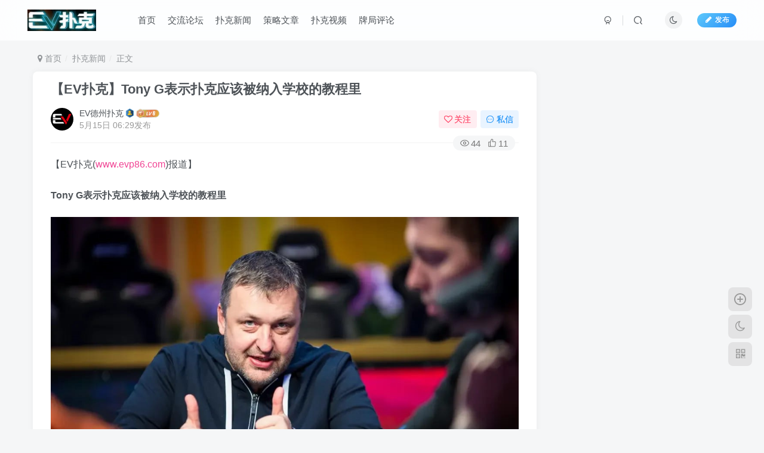

--- FILE ---
content_type: text/html; charset=UTF-8
request_url: https://www.evdzpk.com/archives/5411.html/
body_size: 17263
content:
<!DOCTYPE HTML>
<html lang="zh-Hans">
<head>
	<meta charset="UTF-8">
	<link rel="dns-prefetch" href="//apps.bdimg.com">
	<meta http-equiv="X-UA-Compatible" content="IE=edge,chrome=1">
	<meta name="viewport" content="width=device-width, initial-scale=1.0, user-scalable=0, minimum-scale=1.0, maximum-scale=0.0, viewport-fit=cover">
	<meta http-equiv="Cache-Control" content="no-transform" />
	<meta http-equiv="Cache-Control" content="no-siteapp" />
	<meta name='robots' content='max-image-preview:large' />
<title>【EV扑克】Tony G表示扑克应该被纳入学校的教程里-EV德州扑克</title><meta name="keywords" content="扑克新闻">
<meta name="description" content="【EV扑克(www.evp68.com)报道】Tony G表示扑克应该被纳入学校的教程里大多数父母都乐于看到自己的孩子学习象棋这样的游戏，而扑克则可能存在一些争议。Tony G喜欢表达自己的想法，他在X上谈论了关于扑克为什么应该在学校教授的原因。">
<link rel="canonical" href="https://www.evdzpk.com/archives/5411.html/" /><style id='wp-img-auto-sizes-contain-inline-css' type='text/css'>
img:is([sizes=auto i],[sizes^="auto," i]){contain-intrinsic-size:3000px 1500px}
/*# sourceURL=wp-img-auto-sizes-contain-inline-css */
</style>
<style id='wp-block-library-inline-css' type='text/css'>
:root{--wp-block-synced-color:#7a00df;--wp-block-synced-color--rgb:122,0,223;--wp-bound-block-color:var(--wp-block-synced-color);--wp-editor-canvas-background:#ddd;--wp-admin-theme-color:#007cba;--wp-admin-theme-color--rgb:0,124,186;--wp-admin-theme-color-darker-10:#006ba1;--wp-admin-theme-color-darker-10--rgb:0,107,160.5;--wp-admin-theme-color-darker-20:#005a87;--wp-admin-theme-color-darker-20--rgb:0,90,135;--wp-admin-border-width-focus:2px}@media (min-resolution:192dpi){:root{--wp-admin-border-width-focus:1.5px}}.wp-element-button{cursor:pointer}:root .has-very-light-gray-background-color{background-color:#eee}:root .has-very-dark-gray-background-color{background-color:#313131}:root .has-very-light-gray-color{color:#eee}:root .has-very-dark-gray-color{color:#313131}:root .has-vivid-green-cyan-to-vivid-cyan-blue-gradient-background{background:linear-gradient(135deg,#00d084,#0693e3)}:root .has-purple-crush-gradient-background{background:linear-gradient(135deg,#34e2e4,#4721fb 50%,#ab1dfe)}:root .has-hazy-dawn-gradient-background{background:linear-gradient(135deg,#faaca8,#dad0ec)}:root .has-subdued-olive-gradient-background{background:linear-gradient(135deg,#fafae1,#67a671)}:root .has-atomic-cream-gradient-background{background:linear-gradient(135deg,#fdd79a,#004a59)}:root .has-nightshade-gradient-background{background:linear-gradient(135deg,#330968,#31cdcf)}:root .has-midnight-gradient-background{background:linear-gradient(135deg,#020381,#2874fc)}:root{--wp--preset--font-size--normal:16px;--wp--preset--font-size--huge:42px}.has-regular-font-size{font-size:1em}.has-larger-font-size{font-size:2.625em}.has-normal-font-size{font-size:var(--wp--preset--font-size--normal)}.has-huge-font-size{font-size:var(--wp--preset--font-size--huge)}.has-text-align-center{text-align:center}.has-text-align-left{text-align:left}.has-text-align-right{text-align:right}.has-fit-text{white-space:nowrap!important}#end-resizable-editor-section{display:none}.aligncenter{clear:both}.items-justified-left{justify-content:flex-start}.items-justified-center{justify-content:center}.items-justified-right{justify-content:flex-end}.items-justified-space-between{justify-content:space-between}.screen-reader-text{border:0;clip-path:inset(50%);height:1px;margin:-1px;overflow:hidden;padding:0;position:absolute;width:1px;word-wrap:normal!important}.screen-reader-text:focus{background-color:#ddd;clip-path:none;color:#444;display:block;font-size:1em;height:auto;left:5px;line-height:normal;padding:15px 23px 14px;text-decoration:none;top:5px;width:auto;z-index:100000}html :where(.has-border-color){border-style:solid}html :where([style*=border-top-color]){border-top-style:solid}html :where([style*=border-right-color]){border-right-style:solid}html :where([style*=border-bottom-color]){border-bottom-style:solid}html :where([style*=border-left-color]){border-left-style:solid}html :where([style*=border-width]){border-style:solid}html :where([style*=border-top-width]){border-top-style:solid}html :where([style*=border-right-width]){border-right-style:solid}html :where([style*=border-bottom-width]){border-bottom-style:solid}html :where([style*=border-left-width]){border-left-style:solid}html :where(img[class*=wp-image-]){height:auto;max-width:100%}:where(figure){margin:0 0 1em}html :where(.is-position-sticky){--wp-admin--admin-bar--position-offset:var(--wp-admin--admin-bar--height,0px)}@media screen and (max-width:600px){html :where(.is-position-sticky){--wp-admin--admin-bar--position-offset:0px}}

/*# sourceURL=wp-block-library-inline-css */
</style><style id='global-styles-inline-css' type='text/css'>
:root{--wp--preset--aspect-ratio--square: 1;--wp--preset--aspect-ratio--4-3: 4/3;--wp--preset--aspect-ratio--3-4: 3/4;--wp--preset--aspect-ratio--3-2: 3/2;--wp--preset--aspect-ratio--2-3: 2/3;--wp--preset--aspect-ratio--16-9: 16/9;--wp--preset--aspect-ratio--9-16: 9/16;--wp--preset--color--black: #000000;--wp--preset--color--cyan-bluish-gray: #abb8c3;--wp--preset--color--white: #ffffff;--wp--preset--color--pale-pink: #f78da7;--wp--preset--color--vivid-red: #cf2e2e;--wp--preset--color--luminous-vivid-orange: #ff6900;--wp--preset--color--luminous-vivid-amber: #fcb900;--wp--preset--color--light-green-cyan: #7bdcb5;--wp--preset--color--vivid-green-cyan: #00d084;--wp--preset--color--pale-cyan-blue: #8ed1fc;--wp--preset--color--vivid-cyan-blue: #0693e3;--wp--preset--color--vivid-purple: #9b51e0;--wp--preset--gradient--vivid-cyan-blue-to-vivid-purple: linear-gradient(135deg,rgb(6,147,227) 0%,rgb(155,81,224) 100%);--wp--preset--gradient--light-green-cyan-to-vivid-green-cyan: linear-gradient(135deg,rgb(122,220,180) 0%,rgb(0,208,130) 100%);--wp--preset--gradient--luminous-vivid-amber-to-luminous-vivid-orange: linear-gradient(135deg,rgb(252,185,0) 0%,rgb(255,105,0) 100%);--wp--preset--gradient--luminous-vivid-orange-to-vivid-red: linear-gradient(135deg,rgb(255,105,0) 0%,rgb(207,46,46) 100%);--wp--preset--gradient--very-light-gray-to-cyan-bluish-gray: linear-gradient(135deg,rgb(238,238,238) 0%,rgb(169,184,195) 100%);--wp--preset--gradient--cool-to-warm-spectrum: linear-gradient(135deg,rgb(74,234,220) 0%,rgb(151,120,209) 20%,rgb(207,42,186) 40%,rgb(238,44,130) 60%,rgb(251,105,98) 80%,rgb(254,248,76) 100%);--wp--preset--gradient--blush-light-purple: linear-gradient(135deg,rgb(255,206,236) 0%,rgb(152,150,240) 100%);--wp--preset--gradient--blush-bordeaux: linear-gradient(135deg,rgb(254,205,165) 0%,rgb(254,45,45) 50%,rgb(107,0,62) 100%);--wp--preset--gradient--luminous-dusk: linear-gradient(135deg,rgb(255,203,112) 0%,rgb(199,81,192) 50%,rgb(65,88,208) 100%);--wp--preset--gradient--pale-ocean: linear-gradient(135deg,rgb(255,245,203) 0%,rgb(182,227,212) 50%,rgb(51,167,181) 100%);--wp--preset--gradient--electric-grass: linear-gradient(135deg,rgb(202,248,128) 0%,rgb(113,206,126) 100%);--wp--preset--gradient--midnight: linear-gradient(135deg,rgb(2,3,129) 0%,rgb(40,116,252) 100%);--wp--preset--font-size--small: 13px;--wp--preset--font-size--medium: 20px;--wp--preset--font-size--large: 36px;--wp--preset--font-size--x-large: 42px;--wp--preset--spacing--20: 0.44rem;--wp--preset--spacing--30: 0.67rem;--wp--preset--spacing--40: 1rem;--wp--preset--spacing--50: 1.5rem;--wp--preset--spacing--60: 2.25rem;--wp--preset--spacing--70: 3.38rem;--wp--preset--spacing--80: 5.06rem;--wp--preset--shadow--natural: 6px 6px 9px rgba(0, 0, 0, 0.2);--wp--preset--shadow--deep: 12px 12px 50px rgba(0, 0, 0, 0.4);--wp--preset--shadow--sharp: 6px 6px 0px rgba(0, 0, 0, 0.2);--wp--preset--shadow--outlined: 6px 6px 0px -3px rgb(255, 255, 255), 6px 6px rgb(0, 0, 0);--wp--preset--shadow--crisp: 6px 6px 0px rgb(0, 0, 0);}:where(.is-layout-flex){gap: 0.5em;}:where(.is-layout-grid){gap: 0.5em;}body .is-layout-flex{display: flex;}.is-layout-flex{flex-wrap: wrap;align-items: center;}.is-layout-flex > :is(*, div){margin: 0;}body .is-layout-grid{display: grid;}.is-layout-grid > :is(*, div){margin: 0;}:where(.wp-block-columns.is-layout-flex){gap: 2em;}:where(.wp-block-columns.is-layout-grid){gap: 2em;}:where(.wp-block-post-template.is-layout-flex){gap: 1.25em;}:where(.wp-block-post-template.is-layout-grid){gap: 1.25em;}.has-black-color{color: var(--wp--preset--color--black) !important;}.has-cyan-bluish-gray-color{color: var(--wp--preset--color--cyan-bluish-gray) !important;}.has-white-color{color: var(--wp--preset--color--white) !important;}.has-pale-pink-color{color: var(--wp--preset--color--pale-pink) !important;}.has-vivid-red-color{color: var(--wp--preset--color--vivid-red) !important;}.has-luminous-vivid-orange-color{color: var(--wp--preset--color--luminous-vivid-orange) !important;}.has-luminous-vivid-amber-color{color: var(--wp--preset--color--luminous-vivid-amber) !important;}.has-light-green-cyan-color{color: var(--wp--preset--color--light-green-cyan) !important;}.has-vivid-green-cyan-color{color: var(--wp--preset--color--vivid-green-cyan) !important;}.has-pale-cyan-blue-color{color: var(--wp--preset--color--pale-cyan-blue) !important;}.has-vivid-cyan-blue-color{color: var(--wp--preset--color--vivid-cyan-blue) !important;}.has-vivid-purple-color{color: var(--wp--preset--color--vivid-purple) !important;}.has-black-background-color{background-color: var(--wp--preset--color--black) !important;}.has-cyan-bluish-gray-background-color{background-color: var(--wp--preset--color--cyan-bluish-gray) !important;}.has-white-background-color{background-color: var(--wp--preset--color--white) !important;}.has-pale-pink-background-color{background-color: var(--wp--preset--color--pale-pink) !important;}.has-vivid-red-background-color{background-color: var(--wp--preset--color--vivid-red) !important;}.has-luminous-vivid-orange-background-color{background-color: var(--wp--preset--color--luminous-vivid-orange) !important;}.has-luminous-vivid-amber-background-color{background-color: var(--wp--preset--color--luminous-vivid-amber) !important;}.has-light-green-cyan-background-color{background-color: var(--wp--preset--color--light-green-cyan) !important;}.has-vivid-green-cyan-background-color{background-color: var(--wp--preset--color--vivid-green-cyan) !important;}.has-pale-cyan-blue-background-color{background-color: var(--wp--preset--color--pale-cyan-blue) !important;}.has-vivid-cyan-blue-background-color{background-color: var(--wp--preset--color--vivid-cyan-blue) !important;}.has-vivid-purple-background-color{background-color: var(--wp--preset--color--vivid-purple) !important;}.has-black-border-color{border-color: var(--wp--preset--color--black) !important;}.has-cyan-bluish-gray-border-color{border-color: var(--wp--preset--color--cyan-bluish-gray) !important;}.has-white-border-color{border-color: var(--wp--preset--color--white) !important;}.has-pale-pink-border-color{border-color: var(--wp--preset--color--pale-pink) !important;}.has-vivid-red-border-color{border-color: var(--wp--preset--color--vivid-red) !important;}.has-luminous-vivid-orange-border-color{border-color: var(--wp--preset--color--luminous-vivid-orange) !important;}.has-luminous-vivid-amber-border-color{border-color: var(--wp--preset--color--luminous-vivid-amber) !important;}.has-light-green-cyan-border-color{border-color: var(--wp--preset--color--light-green-cyan) !important;}.has-vivid-green-cyan-border-color{border-color: var(--wp--preset--color--vivid-green-cyan) !important;}.has-pale-cyan-blue-border-color{border-color: var(--wp--preset--color--pale-cyan-blue) !important;}.has-vivid-cyan-blue-border-color{border-color: var(--wp--preset--color--vivid-cyan-blue) !important;}.has-vivid-purple-border-color{border-color: var(--wp--preset--color--vivid-purple) !important;}.has-vivid-cyan-blue-to-vivid-purple-gradient-background{background: var(--wp--preset--gradient--vivid-cyan-blue-to-vivid-purple) !important;}.has-light-green-cyan-to-vivid-green-cyan-gradient-background{background: var(--wp--preset--gradient--light-green-cyan-to-vivid-green-cyan) !important;}.has-luminous-vivid-amber-to-luminous-vivid-orange-gradient-background{background: var(--wp--preset--gradient--luminous-vivid-amber-to-luminous-vivid-orange) !important;}.has-luminous-vivid-orange-to-vivid-red-gradient-background{background: var(--wp--preset--gradient--luminous-vivid-orange-to-vivid-red) !important;}.has-very-light-gray-to-cyan-bluish-gray-gradient-background{background: var(--wp--preset--gradient--very-light-gray-to-cyan-bluish-gray) !important;}.has-cool-to-warm-spectrum-gradient-background{background: var(--wp--preset--gradient--cool-to-warm-spectrum) !important;}.has-blush-light-purple-gradient-background{background: var(--wp--preset--gradient--blush-light-purple) !important;}.has-blush-bordeaux-gradient-background{background: var(--wp--preset--gradient--blush-bordeaux) !important;}.has-luminous-dusk-gradient-background{background: var(--wp--preset--gradient--luminous-dusk) !important;}.has-pale-ocean-gradient-background{background: var(--wp--preset--gradient--pale-ocean) !important;}.has-electric-grass-gradient-background{background: var(--wp--preset--gradient--electric-grass) !important;}.has-midnight-gradient-background{background: var(--wp--preset--gradient--midnight) !important;}.has-small-font-size{font-size: var(--wp--preset--font-size--small) !important;}.has-medium-font-size{font-size: var(--wp--preset--font-size--medium) !important;}.has-large-font-size{font-size: var(--wp--preset--font-size--large) !important;}.has-x-large-font-size{font-size: var(--wp--preset--font-size--x-large) !important;}
/*# sourceURL=global-styles-inline-css */
</style>

<style id='classic-theme-styles-inline-css' type='text/css'>
/*! This file is auto-generated */
.wp-block-button__link{color:#fff;background-color:#32373c;border-radius:9999px;box-shadow:none;text-decoration:none;padding:calc(.667em + 2px) calc(1.333em + 2px);font-size:1.125em}.wp-block-file__button{background:#32373c;color:#fff;text-decoration:none}
/*# sourceURL=/wp-includes/css/classic-themes.min.css */
</style>
<link rel='stylesheet' id='_bootstrap-css' href='https://www.evdzpk.com/wp-content/themes/zibll/css/bootstrap.min.css?ver=7.6' type='text/css' media='all' />
<link rel='stylesheet' id='_fontawesome-css' href='https://www.evdzpk.com/wp-content/themes/zibll/css/font-awesome.min.css?ver=7.6' type='text/css' media='all' />
<link rel='stylesheet' id='_main-css' href='https://www.evdzpk.com/wp-content/themes/zibll/css/main.min.css?ver=7.6' type='text/css' media='all' />
<link rel='stylesheet' id='_forums-css' href='https://www.evdzpk.com/wp-content/themes/zibll/inc/functions/bbs/assets/css/main.min.css?ver=7.6' type='text/css' media='all' />
<script type="text/javascript" src="https://www.evdzpk.com/wp-content/themes/zibll/js/libs/jquery.min.js?ver=7.6" id="jquery-js"></script>
<!-- Analytics by WP Statistics v14.10.1 - https://wp-statistics.com/ -->
<link rel='shortcut icon' href='https://www.evdzpk.com/wp-content/uploads/2023/02/favicon.ico'><link rel='icon' href='https://www.evdzpk.com/wp-content/uploads/2023/02/favicon.ico'><link rel='apple-touch-icon-precomposed' href='https://www.evdzpk.com/wp-content/uploads/2023/02/icon-152x152-1.png'><meta name='msapplication-TileImage' content='https://www.evdzpk.com/wp-content/uploads/2023/02/icon-152x152-1.png'><style>body{--theme-color:#f04494;--focus-shadow-color:rgba(240,68,148,.4);--focus-color-opacity1:rgba(240,68,148,.1);--mian-max-width:1200px;}.enlighter-default .enlighter{max-height:400px;overflow-y:auto !important;}.enlighter-toolbar{display:none !important;}@media (max-width:640px) {
		.meta-right .meta-like{
			display: unset !important;
		}
	}</style><meta name='apple-mobile-web-app-title' content='EV德州扑克'><!--[if IE]><script src="https://www.evdzpk.com/wp-content/themes/zibll/js/libs/html5.min.js"></script><![endif]-->	</head>
<body class="wp-singular post-template-default single single-post postid-5411 single-format-standard wp-theme-zibll white-theme nav-fixed site-layout-2">
			    <header class="header header-layout-1">
        <nav class="navbar navbar-top center">
            <div class="container-fluid container-header">
                <div class="navbar-header">
			<div class="navbar-brand"><a class="navbar-logo" href="https://www.evdzpk.com"><img src="https://www.evdzpk.com/wp-content/uploads/2023/02/logoevpk.png" switch-src="https://www.evdzpk.com/wp-content/uploads/2023/02/logoevpk.png" alt="EV德州扑克-EV扑克交流学习分享网站" >
			</a></div>
			<button type="button" data-toggle-class="mobile-navbar-show" data-target="body" class="navbar-toggle"><i class="em12 css-icon i-menu"><i></i></i></button><a class="main-search-btn navbar-toggle" href="javascript:;"><svg class="icon" aria-hidden="true"><use xlink:href="#icon-search"></use></svg></a>
		</div>                <div class="collapse navbar-collapse">
                    <ul class="nav navbar-nav"><li id="menu-item-32" class="menu-item menu-item-type-custom menu-item-object-custom menu-item-32"><a href="/">首页</a></li>
<li id="menu-item-51" class="menu-item menu-item-type-custom menu-item-object-custom menu-item-51"><a href="/forums/">交流论坛</a></li>
<li id="menu-item-28" class="menu-item menu-item-type-taxonomy menu-item-object-category current-post-ancestor current-menu-parent current-post-parent menu-item-28"><a href="https://www.evdzpk.com/pukexinwen/">扑克新闻</a></li>
<li id="menu-item-31" class="menu-item menu-item-type-taxonomy menu-item-object-category menu-item-31"><a href="https://www.evdzpk.com/celuewenzhang/">策略文章</a></li>
<li id="menu-item-29" class="menu-item menu-item-type-taxonomy menu-item-object-category menu-item-29"><a href="https://www.evdzpk.com/pukeshipin/">扑克视频</a></li>
<li id="menu-item-30" class="menu-item menu-item-type-taxonomy menu-item-object-category menu-item-30"><a href="https://www.evdzpk.com/%e7%89%8c%e5%b1%80%e8%af%84%e8%ae%ba/">牌局评论</a></li>
</ul><div class="navbar-form navbar-right hide show-nav-but" style="margin-right:-10px;"><a data-toggle-class data-target=".nav.navbar-nav" href="javascript:;" class="but"><svg class="" aria-hidden="true" data-viewBox="0 0 1024 1024" viewBox="0 0 1024 1024"><use xlink:href="#icon-menu_2"></use></svg></a></div><div class="navbar-form navbar-right navbar-but"><span class="newadd-btns hover-show but nowave jb-blue radius">
                    <i class="fa fa-fw fa-pencil"></i>发布
                    <div class="hover-show-con dropdown-menu drop-newadd"><a class="btn-newadd" href="https://www.evdzpk.com/newposts/"><icon class="jb-green"><i class="fa fa-pencil-square"></i></icon><text>发布文章</text></a><a class="signin-loader btn-newadd" href="javascript:;"><icon class="jb-pink"><svg class="icon" aria-hidden="true"><use xlink:href="#icon-topic"></use></svg></icon><text>创建话题</text></a><a class="signin-loader plate-add btn-newadd" href="javascript:;"><icon class="jb-yellow"><svg class="icon" aria-hidden="true"><use xlink:href="#icon-plate-fill"></use></svg></icon><text>创建版块</text></a><a class="btn-newadd" href="https://www.evdzpk.com/posts-edit"><icon class="jb-blue"><svg class="icon" aria-hidden="true"><use xlink:href="#icon-posts"></use></svg></icon><text>发布帖子</text></a></div>
                </span></div><div class="navbar-form navbar-right"><a href="javascript:;" class="toggle-theme toggle-radius"><i class="fa fa-toggle-theme"></i></a></div><div class="navbar-form navbar-right">
					<ul class="list-inline splitters relative">
						<li><a href="javascript:;" class="btn signin-loader"><svg class="icon" aria-hidden="true" data-viewBox="50 0 924 924" viewBox="50 0 924 924"><use xlink:href="#icon-user"></use></svg></a>
							<ul class="sub-menu">
							<div class="padding-10"><div class="sub-user-box"><div class="text-center"><div class="flex jsa header-user-href"><a href="javascript:;" class="signin-loader"><div class="badg mb6 toggle-radius c-blue"><svg class="icon" aria-hidden="true" data-viewBox="50 0 924 924" viewBox="50 0 924 924"><use xlink:href="#icon-user"></use></svg></div><div class="c-blue">登录</div></a><a href="javascript:;" class="signup-loader"><div class="badg mb6 toggle-radius c-green"><svg class="icon" aria-hidden="true"><use xlink:href="#icon-signup"></use></svg></div><div class="c-green">注册</div></a><a target="_blank" href="https://www.evdzpk.com/user-sign/?tab=resetpassword&redirect_to=https://www.evdzpk.com/archives/5411.html/"><div class="badg mb6 toggle-radius c-purple"><svg class="icon" aria-hidden="true"><use xlink:href="#icon-user_rp"></use></svg></div><div class="c-purple">找回密码</div></a></div></div></div></div>
							</ul>
						</li><li class="relative"><a class="main-search-btn btn nav-search-btn" href="javascript:;"><svg class="icon" aria-hidden="true"><use xlink:href="#icon-search"></use></svg></a></li>
					</ul>
				</div>                </div>
            </div>
        </nav>
    </header>

    <div class="mobile-header">
        <nav mini-touch="mobile-nav" touch-direction="left" class="mobile-navbar visible-xs-block scroll-y mini-scrollbar left">
            <a href="javascript:;" class="toggle-theme toggle-radius"><i class="fa fa-toggle-theme"></i></a><ul class="mobile-menus theme-box"><li class="menu-item menu-item-type-custom menu-item-object-custom menu-item-32"><a href="/">首页</a></li>
<li class="menu-item menu-item-type-custom menu-item-object-custom menu-item-51"><a href="/forums/">交流论坛</a></li>
<li class="menu-item menu-item-type-taxonomy menu-item-object-category current-post-ancestor current-menu-parent current-post-parent menu-item-28"><a href="https://www.evdzpk.com/pukexinwen/">扑克新闻</a></li>
<li class="menu-item menu-item-type-taxonomy menu-item-object-category menu-item-31"><a href="https://www.evdzpk.com/celuewenzhang/">策略文章</a></li>
<li class="menu-item menu-item-type-taxonomy menu-item-object-category menu-item-29"><a href="https://www.evdzpk.com/pukeshipin/">扑克视频</a></li>
<li class="menu-item menu-item-type-taxonomy menu-item-object-category menu-item-30"><a href="https://www.evdzpk.com/%e7%89%8c%e5%b1%80%e8%af%84%e8%ae%ba/">牌局评论</a></li>
</ul><div class="posts-nav-box" data-title="文章目录"></div><div class="sub-user-box"><div class="text-center"><div class="flex jsa header-user-href"><a href="javascript:;" class="signin-loader"><div class="badg mb6 toggle-radius c-blue"><svg class="icon" aria-hidden="true" data-viewBox="50 0 924 924" viewBox="50 0 924 924"><use xlink:href="#icon-user"></use></svg></div><div class="c-blue">登录</div></a><a href="javascript:;" class="signup-loader"><div class="badg mb6 toggle-radius c-green"><svg class="icon" aria-hidden="true"><use xlink:href="#icon-signup"></use></svg></div><div class="c-green">注册</div></a><a target="_blank" href="https://www.evdzpk.com/user-sign/?tab=resetpassword&redirect_to=https://www.evdzpk.com/archives/5411.html/"><div class="badg mb6 toggle-radius c-purple"><svg class="icon" aria-hidden="true"><use xlink:href="#icon-user_rp"></use></svg></div><div class="c-purple">找回密码</div></a></div></div></div><div class="mobile-nav-widget"></div>        </nav>
        <div class="fixed-body" data-toggle-class="mobile-navbar-show" data-target="body"></div>
    </div>
    <div class="container fluid-widget"></div><main role="main" class="container">
    <div class="content-wrap">
        <div class="content-layout">
            <ul class="breadcrumb">
		<li><a href="https://www.evdzpk.com"><i class="fa fa-map-marker"></i> 首页</a></li><li>
		<a href="https://www.evdzpk.com/pukexinwen/">扑克新闻</a> </li><li> 正文</li></ul><article class="article main-bg theme-box box-body radius8 main-shadow"><div class="article-header theme-box clearfix relative"><h1 class="article-title"> <a href="https://www.evdzpk.com/archives/5411.html/">【EV扑克】Tony G表示扑克应该被纳入学校的教程里</a></h1><div class="article-avatar"><div class="user-info flex ac article-avatar"><a href="https://www.evdzpk.com/archives/author/1/"><span class="avatar-img"><img alt="EV德州扑克的头像-EV德州扑克" src="https://www.evdzpk.com/wp-content/themes/zibll/img/avatar-default.png" data-src="//www.evdzpk.com/wp-content/uploads/2023/02/evpuke220x220.png" class="lazyload avatar avatar-id-1"></span></a><div class="user-right flex flex1 ac jsb ml10"><div class="flex1"><name class="flex ac flex1"><a class="display-name text-ellipsis " href="https://www.evdzpk.com/archives/author/1/">EV德州扑克</a><img  class="lazyload ml3 img-icon medal-icon" src="https://www.evdzpk.com/wp-content/themes/zibll/img/thumbnail-null.svg" data-src="https://www.evdzpk.com/wp-content/themes/zibll/img/medal/medal-2.svg" data-toggle="tooltip" title="资深玩家"  alt="徽章-资深玩家-EV德州扑克"><img  class="lazyload img-icon ml3" src="https://www.evdzpk.com/wp-content/themes/zibll/img/thumbnail-null.svg" data-src="https://www.evdzpk.com/wp-content/themes/zibll/img/user-level-6.png" data-toggle="tooltip" title="LV6" alt="等级-LV6-EV德州扑克"></name><div class="px12-sm muted-2-color text-ellipsis"><span data-toggle="tooltip" data-placement="bottom" title="2024年05月15日 06:29发布">5月15日 06:29发布</span></div></div><div class="flex0 user-action"><a href="javascript:;" class="px12-sm ml10 follow but c-red signin-loader" data-pid="1"><count><i class="fa fa-heart-o mr3" aria-hidden="true"></i>关注</count></a><a class="signin-loader ml6 but c-blue px12-sm" href="javascript:;"><svg class="icon" aria-hidden="true"><use xlink:href="#icon-private"></use></svg>私信</a></div></div></div><div class="relative"><i class="line-form-line"></i><div class="flex ac single-metabox abs-right"><div class="post-metas"><item class="meta-view"><svg class="icon" aria-hidden="true"><use xlink:href="#icon-view"></use></svg>44</item><item class="meta-like"><svg class="icon" aria-hidden="true"><use xlink:href="#icon-like"></use></svg>11</item></div><div class="clearfix ml6"></div></div></div></div></div>    <div class="article-content">
                        <div data-nav="posts"class="theme-box wp-posts-content">
            
<p>【EV扑克(<a href="https://www.evp86.com">www.evp86.com</a>)报道】</p>
<p><strong style="text-indent: 2em;">Tony G表示扑克应该被纳入学校的教程里</strong></p>
<p><img decoding="async" loading="lazy" src="https://www.evdzpk.com/wp-content/uploads/2024/05/2024051205120512051205120512050.jpg" width="1080" height="689" srcset="https://www.pukefanshui.com/wp-content/uploads/2024/05/2024051205120512051205120512050.jpg 1080w, https://www.pukefanshui.com/wp-content/uploads/2024/05/2024051205120512051205120512050-300x191.jpg 300w, https://www.pukefanshui.com/wp-content/uploads/2024/05/2024051205120512051205120512050-1024x653.jpg 1024w, https://www.pukefanshui.com/wp-content/uploads/2024/05/2024051205120512051205120512050-768x490.jpg 768w, https://www.pukefanshui.com/wp-content/uploads/2024/05/2024051205120512051205120512050-243x156.jpg 243w" sizes="auto, (max-width: 1080px) 100vw, 1080px" alt="【EV扑克】Tony G表示扑克应该被纳入学校的教程里" /></p>
<p><span style="text-indent: 2em;">大多数父母都乐于看到自己的孩子学习象棋这样的游戏，而扑克则可能存在一些争议。Tony G喜欢表达自己的想法，他在X上谈论了关于扑克为什么应该在学校教授的原因。</span></p>
<p><span style="text-indent: 2em;">“我认为扑克是一种很好的游戏，可以和国际象棋一起在学校教授。我认为扑克很好，因为你必须管理东西。你必须思考问题。我们看到孩子们玩电子游戏玩得太多了。</span></p>
<p><span style="text-indent: 2em;">我认为扑克很不错，它能让其他人越早了解博戏的风险（越好）。你可以看到有多少扑克玩家后来成为了对冲基金经理，创建了自己的基金并取得了巨大成功。</span></p>
<p><span style="text-indent: 2em;">因此，我认为了解扑克的本质非常重要。它不是一个机会游戏。它是一种技巧游戏。这一点非常清楚。你知道，我们可以毫无疑问地证明这一点。孩子们可以和家人一起玩扑克，而不是玩手机浪费时间。”</span></p>
<p><img decoding="async" loading="lazy" src="https://www.allnewpokerblog.com/wp-content/uploads/2024/05/2024051205120512051205120512051.jpg" width="895" height="1261" alt="【EV扑克】Tony G表示扑克应该被纳入学校的教程里" /></p>
<p><span style="text-indent: 2em;">事实上，Tony G说，扑克游戏实际上成就了他的人生。他还讲述了许多扑克玩家如何成为对冲基金经理，有时甚至创建自己的基金。</span></p>
<p><span style="text-indent: 2em;">他甚至谈到了这一点，他说，重要的是，扑克被理解为一种技巧游戏，而不是机会游戏。正因为如此，我们不应该反对教孩子们玩扑克，让他们玩扑克，而不是把时间浪费在随意的电子游戏和手机上。</span></p>
<p><span style="color: #ff00ff;"><em style="text-indent: 2em;"><strong>WSOP前最盛大庆典</strong></em><em style="text-indent: 2em;"><strong>《GG全球狂欢赛》</strong></em><em style="text-indent: 2em;"><strong>热闹启航！</strong></em></span></p>
<p>北京时间5月5日-6月11日，<strong>《GG全球狂欢赛》</strong>携手所有玩家共襄盛举，欢庆回归！</p>
<p>说好了是全球狂欢，这系列赛就是从“找到属于你的最佳赛场”为出发。</p>
<p><strong style="text-indent: 2em;"><em>本周精选赛事推荐</em></strong></p>
<p><a href="https://signup.evpuke.net/zh-cn/client/signup/country?isFromLanding=true&amp;b=1&amp;btag1=96088"><img decoding="async" loading="lazy" src="https://www.allnewpokerblog.com/wp-content/uploads/2024/05/evp6qianwanggsaishi24508.jpeg" width="800" height="1600" alt="【EV扑克】Tony G表示扑克应该被纳入学校的教程里" /></a></p>
<p>推出低、中、高、超级四种报名级别，也邀请了国人知名牌手“<strong>Andy</strong>、<strong>Tony</strong>、<strong>蒲蔚然</strong>和<strong>赏金baby</strong>”与大伙一起同乐！</p>
<p>献上比去年更加豪华的<strong>2.5亿刀</strong>总保底奖励，以及<strong>250w刀</strong>排行榜额外加码。</p>
<p>总共374场数量惊人的独特锦标赛，包含史上首次“<strong>短牌神秘百W赛</strong>”，与独家“<strong>生肖赛特别版</strong>”赛程，势必将成为2024WSOP前扑克圈最热闹的一场盛会～</p>
<p><a href="https://signup.evpuke.net/zh-cn/client/signup/country?isFromLanding=true&amp;b=1&amp;btag1=96088"><img decoding="async" loading="lazy" src="https://www.allnewpokerblog.com/wp-content/uploads/2024/04/evp2404264xiangyouhui.jpeg" width="800" height="1708" alt="【EV扑克】Tony G表示扑克应该被纳入学校的教程里" /></a></p>
<p>此外，也会有无数场卫星锦标赛，依你所好、无需烦恼、人人同乐！</p>
<p>国人还有限定福利～参加指定生肖赛事，夺冠即加赠<strong>丹牛签名纪念奖杯</strong>＋<strong>2024WSOP线上金手链赛事门票</strong>。</p>
<p><span style="text-indent: 2em;">WSOP主赛事将从7月3日开跑，并于7月17日诞生最新的世界冠军，如果你有梦，千万别错过。</span></p>
<p><span style="color: #ff00ff;"><strong>同时GGPoker再加码：只要你是透过“往维加斯之路”拿下WSOP主赛事冠军，将再斩获</strong><strong>100w刀</strong><strong>额外奖励！</strong></span></p>
<p><span style="color: #ff00ff;"><strong style="text-indent: 2em;">粉丝们的心声，Sashimi听到了！EV扑克携手Sashimi梦幻联动全球狂欢赛，将在5月带来一系列精彩活动！你准备好了吗？</strong></span></p>
<p><span style="color: #ff00ff;"><strong>全球狂欢赛 X Sashimi梦幻联动</strong></span></p>
<p><img decoding="async" loading="lazy" src="https://www.allnewpokerblog.com/wp-content/uploads/2024/05/evpshaximi240505.jpeg" width="800" height="1886" alt="【EV扑克】Tony G表示扑克应该被纳入学校的教程里" /></p>
<p><strong style="text-indent: 2em;">三大独家活动</strong></p>
<p><span style="color: #ff00ff;"><strong data-brushtype="text">活动一【Sashimi狂欢免费赛】</strong></span></p>
<p><strong>比赛时间：</strong><strong>5月30日(四)晚9点</strong></p>
<p><strong>保底奖励：</strong><strong>88,888</strong><strong>，前9名再加赠百万保底门票</strong></p>
<p><strong>直播平台：</strong><strong>播客吧</strong></p>
<p><strong>参赛方式：</strong><strong>新用户5月29日前加入即可获邀参加</strong></p>
<p><strong>老用户5月期间达成指定任务即可获得门票</strong></p>
<p><span style="color: #ff00ff;"><strong data-brushtype="text">活动二【Sashimi猎杀活动】</strong></span></p>
<p><strong>玩家只要在“</strong><strong>全球狂欢赛</strong><strong>”指定赛事中淘汰Sashimi，并于官网登记，即可获得</strong><strong>100%赛事基金返还</strong><strong>。</strong></p>
<p><strong>第一场：5/9 23:00</strong></p>
<p><strong>第二场：5/16 23:00</strong></p>
<p><strong>第三场：5/23 23:00</strong></p>
<p><span style="color: #ff00ff;"><strong data-brushtype="text">活动三【Sashimi梦想许愿树】</strong></span></p>
<p><strong>即日起至5月29日期间，新用户可于官网留下你对Sashimi想说的话，或想要她做的事。</strong></p>
<p><strong>Sashimi将会在</strong><strong>5月30日晚9点粉丝赛</strong><strong>播客吧</strong><strong>直播期间，挑出几位幸运儿回答你的问题或达成要求，</strong><strong>满足你对扑克女神的幻想</strong><strong>！</strong></p>
<p><span style="color: #ff00ff;"><strong style="text-indent: 2em;">立即百度搜索领取门票！</strong></span></p>
<p><strong style="text-indent: 2em;">GGPoker</strong><span style="text-indent: 2em;">作为全球线上平台龙头，与享誉世界的扑克盛会</span><strong style="text-indent: 2em;">WSOP</strong><span style="text-indent: 2em;">合作，提供选手一个最干净、有保障，且充满乐趣的竞技环境。</span></p>
<p><strong style="text-indent: 2em;">龙华富贵   激动人心的赛事福利来袭：</strong></p>
<p><span style="color: #ff00ff;"><strong>本周开始新朋友＋老朋友都将有各种领到手软的福利大放送，要如何获得!?登入游戏中查看有没有收到惊喜啦。</strong></span></p>
<p><a href="https://signup.evpuke.net/zh-cn/client/signup/country?isFromLanding=true&amp;b=1&amp;btag1=96088"><img decoding="async" loading="lazy" src="https://www.allnewpokerblog.com/wp-content/uploads/2024/04/evp240426tuituile10wan.jpeg" width="800" height="1600" alt="【EV扑克】Tony G表示扑克应该被纳入学校的教程里" /></a></p>
<p><a href="https://xn--riq8cu92k2lay4jr2vu6xg9a.com/"><strong>丹牛也疯狂逆转胜</strong></a>，<a href="https://www.决胜小妹.com"><span style="color: #ff00ff;"><strong>决胜小妹</strong></span></a>，现在正是你加入的最好时机！</p>
<p><strong>逐梦参赛!百度 “<span style="color: #ff00ff;"><a href="https://xn--riq8cu92k2lay4jr2vu6xg9a.com/">丹牛也疯狂逆转胜</a>” </span>了解更多</strong><strong>活跃新朋友限量送 </strong></p>
<p><strong>双旦嘉年华福利</strong><strong style="text-indent: 2em;"><strong>免费赛史上最大变革  </strong><strong>”免费体验场”来了！</strong></strong></p>
<p><strong style="text-indent: 2em;">现在开始可以随时随地可以享受真实的游戏体验！我们提供丰富多样的玩法，包括德州扑克、奥马哈、短牌等等，让您尽情挑战自我，提高技巧。不仅如此，<strong>可以从游戏中获得体验币，所有玩家每日可以领取20,000，新加入朋友还可额外获得20,000，助您迅速上手。</strong></strong></p>
<p><strong style="text-indent: 2em;">加入我们的免费扑克游戏，和全球的牌手们一起切磋技艺，感受扑克游戏的乐趣吧！</strong><span style="text-indent: 2em;">EV扑克作为GGPoker在国内新开设的旗舰品牌，每月不断推出福利反馈活动，现在只要成为EV新用户，达成免费赛任务就可以获得——</span><strong style="text-indent: 2em;">&#8220;EV专属大宝箱&#8221;启动码1组</strong><strong style="color: #ff00ff;">加入EV扑克战队：<a style="color: #ff00ff;" href="http://evpk8.com/96088">http://evpk8.com/96088</a>再送4张免费门票！</strong></p>
<p><strong style="text-indent: 2em;">想跟美女Sashimi一起玩，</strong><strong style="text-indent: 2em;">想知道最新资讯与赛程，</strong><strong style="text-indent: 2em;">敬请锁定EV扑克官网(<a href="http://www.evp86.com">www.evp86.com</a>)。</strong><strong style="text-indent: 2em;">看牌手痒玩EV扑克，</strong><span style="text-indent: 2em;">每日多场免费赛奖励高达20w，现在注册</span><strong style="text-indent: 2em;">EV扑克(<a href="http://www.evp86.com">evp86.com</a>)</strong><span style="text-indent: 2em;">额外加赠</span><strong style="text-indent: 2em;">8张幸运赛门票</strong><span style="text-indent: 2em;">最高奖励1500倍！</span></p>
<section data-role="outer">
<section data-tools="135编辑器" data-id="123707">
<section>
<section>
<section data-width="100%"></section>
<section data-width="100%"></section>
</section>
</section>
</section>
</section>
<section>
<section>
<section>
<section>
<section>
<section>
<section>
<section>
<section>
<section>
<section>
<section>
<section>
<section>
<section data-role="paragraph">
<section>
<section data-role="outer">
<section>
<section>
<section>
<section>
<section>
<section data-role="outer">
<section data-tools="135编辑器" data-id="104752">
<section>
<section>
<section>
<section>
<section>
<section>
<section>
<section>
<section>
<section>
<section>
<section>
<section>
<section>
<section>
<section>
<section>
<section data-role="paragraph">
<section>
<section data-role="outer">
<section>
<section>
<section>
<section>
<section>
<section data-role="outer">
<section data-tools="135编辑器" data-id="104752">
<section>
<section>
<section>
<section>
<section>
<section>
<section>
<section>
<section>
<section>
<section>
<section>
<section>
<section>
<section>
<section>
<section>
<section data-role="paragraph">
<section>
<section data-role="outer">
<section>
<section>
<section>
<section>
<section>
<section data-role="outer">
<section data-tools="135编辑器" data-id="104752">
<section>
<section>
<section>
<section>
<section>
<section>
<section>
<section>
<section>
<section>
<section>
<section>
<section>
<section>
<section>
<section>
<section>
<section data-role="paragraph">
<section>
<section data-role="outer">
<section>
<section>
<section>
<section>
<section>
<section data-role="outer">
<section data-tools="135编辑器" data-id="104752">
<section>
<section>
<section>
<section>
<section>
<section>
<section>
<section>
<section>
<section>
<section>
<section>
<section>
<section>
<section>
<section>
<section>
<section>
<section>
<section data-role="paragraph">
<section>
<section data-role="outer">
<section>
<section>
<section>
<section>
<section>
<section data-role="outer">
<section data-tools="135编辑器" data-id="104752">
<section>
<section>
<section>
<section>
<section>
<section>
<section>
<section>
<section>
<section>
<section>
<section>
<section>
<section>
<section>
<section>
<section>
<section data-role="paragraph">
<section>
<section data-role="outer">
<section>
<section>
<section>
<section>
<section>
<section data-role="outer">
<section data-tools="135编辑器" data-id="104752">
<section>
<section>
<section>
<section>
<section>
<section>
<section>
<section>
<section>
<section>
<section>
<section>
<section>
<section>
<section>
<section>
<section>
<section data-role="paragraph">
<section>
<section data-role="outer">
<section>
<section>
<section>
<section>
<section>
<section data-role="outer">
<section data-tools="135编辑器" data-id="104752">
<section>
<section>
<section>
<section>
<section>
<section>
<section>
<section>
<section>
<section>
<section>
<section>
<section>
<section>
<section>
<section>
<section>
<section data-role="paragraph">
<section>
<section data-role="outer">
<section>
<section>
<section>
<section>
<section>
<section data-role="outer">
<section data-tools="135编辑器" data-id="104752">
<section>
<section>
<section>
<section>
<section>
<section>
<section>
<section>
<section>
<section>
<section>
<section>
<section>
<section>
<section>
<section>
<section>
<section>
<section>
<section data-role="paragraph">
<section>
<section data-role="outer">
<section>
<section>
<section>
<section>
<section>
<section data-role="outer">
<section data-tools="135编辑器" data-id="104752">
<section>
<section>
<section>
<section>
<section>
<section>
<section>
<section>
<section>
<section>
<section>
<section>
<section>
<section>
<section>
<section>
<section>
<section data-role="paragraph">
<section>
<section data-role="outer">
<section>
<section>
<section>
<section>
<section>
<section data-role="outer">
<section data-tools="135编辑器" data-id="104752">
<section>
<section>
<section>
<section>
<section>
<section>
<section>
<section>
<section>
<section>
<section>
<section>
<section>
<section>
<section>
<section>
<section>
<section data-role="paragraph">
<section>
<section data-role="outer">
<section>
<section>
<section>
<section>
<section>
<section data-role="outer">
<section data-tools="135编辑器" data-id="104752">
<section>
<section>
<section>
<section>
<section>
<section>
<section>
<section>
<section>
<section>
<section>
<section>
<section>
<section>
<section>
<section>
<section>
<section data-role="paragraph">
<section>
<section data-role="outer">
<section>
<section>
<section>
<section>
<section>
<section data-role="outer">
<section data-tools="135编辑器" data-id="104752">
<section>
<section>
<section>
<section>
<section>
<section>
<section>
<section>
<section>
<section>
<section>
<section>
<section>
<section>
<section>
<section>
<section>
<section>
<section>
<section data-role="paragraph">
<section>
<section data-role="outer">
<section>
<section>
<section>
<section>
<section>
<section data-role="outer">
<section data-tools="135编辑器" data-id="104752">
<section>
<section>
<section>
<section>
<section>
<section>
<section>
<section>
<section>
<section>
<section>
<section>
<section>
<section>
<section>
<section>
<section>
<section data-role="paragraph">
<section>
<section data-role="outer">
<section>
<section>
<section>
<section>
<section>
<section data-role="outer">
<section data-tools="135编辑器" data-id="104752">
<section>
<section>
<section>
<section>
<section>
<section>
<section>
<section>
<section>
<section>
<section>
<section>
<section>
<section>
<section>
<section>
<section>
<section data-role="paragraph">
<section>
<section data-role="outer">
<section>
<section>
<section>
<section>
<section>
<section data-role="outer">
<section data-tools="135编辑器" data-id="104752">
<section>
<section>
<section>
<section>
<section>
<section>
<section>
<section>
<section>
<section>
<section>
<section>
<section>
<section>
<section>
<section>
<section>
<section data-role="paragraph">
<section>
<section data-role="outer">
<section>
<section>
<section>
<section>
<section>
<section data-role="outer">
<section data-tools="135编辑器" data-id="104752">
<section>
<section>
<section>
<section>
<section>
<blockquote>
<p><a href="https://signup.evpuke.net/zh-cn/client/signup/country?isFromLanding=true&amp;b=1&amp;btag1=96088"><span><span style="color: #ff00ff;"><strong>好消息 EV扑克GG上线注册领取350美金新玩家礼包！</strong></span></span></a></p>
<p><span><span style="color: #ff00ff;"><strong>全天24小时随机将掉落现金红包至牌局底池或玩家余额!快体验吧</strong></span></span></p>
<p><a href="https://signup.evpuke.net/zh-cn/client/signup/country?isFromLanding=true&amp;b=1&amp;btag1=96088"><span style="color: #ff00ff;"><strong><span>EV扑克GG</span>全新中文旗舰站<span> 追求高EV</span><span>的决定  </span>就是扑克的本质</strong></span></a></p>
<p><a href="https://signup.evpuke.net/zh-cn/client/signup/country?isFromLanding=true&amp;b=1&amp;btag1=96088"><span style="color: #ff00ff;"><strong>EV扑克娱乐场强势上线疯狂送钱，注册免费转老虎機100次！国际认证最安心！</strong></span></a></p>
<p><span><span style="color: #ff00ff;"><strong>EV扑克最新网址：<a style="color: #ff00ff;" href="https://www.evpks.com">www.evpks.com</a></strong></span></span></p>
<p><span><span style="color: #ff00ff;"><strong>EV扑克官方网址：<a style="color: #ff00ff;" href="https://www.evp86.com">www.evp86.com</a></strong></span></span></p>
<p><span><span style="color: #ff00ff;"><strong>EV扑克官网：<a style="color: #ff00ff;" href="http://www.ev扑克官网.com">www.ev扑克官网.com</a></strong></span></span></p>
<p><span><span style="color: #ff00ff;"><strong>EV扑克下载：<a style="color: #ff00ff;" href="http://www.ev扑克下载.com">www.ev扑克下载.com</a></strong></span></span></p>
<p><span><span style="color: #ff00ff;"><strong>EV扑克官方下载：<a href="http://www.evpk66.com">www.evpk66.com</a></strong></span></span></p>
<p><span><span style="color: #ff00ff;"><strong>EV扑克电脑版网址：<a href="http://www.evpk88.com">www.evpk88.com</a></strong></span></span></p>
<p><span><span style="color: #ff00ff;"><strong>EV扑克GG官方：<a href="http://www.evpk68.com">www.evpk68.com</a></strong></span></span></p>
<p><strong><span style="color: #ff00ff;">EV扑克战队</span>：<a href="http://evpk7.com/96088">http://evpk7.com/96088</a></strong></p>
<p><span><span style="color: #ff00ff;"><strong>EV扑克官网：<a href="http://www.evpukes.com">www.evpukes.com</a></strong></span></span></p>
<p><span><span style="color: #ff00ff;"><strong>EV扑克小游戏 <a href="https://www.evgames.cc">https://www.evgames.cc</a></strong></span></span></p>
<p><span><span style="color: #ff00ff;"><strong>EV扑克娱乐场 <a href="https://www.evpkcasino.com">https://www.evpkcasino.com</a></strong></span></span></p>
<p><span style="color: #0000ff;"><strong>GG扑克小游戏 <a href="https://www.ggpkcasino.com">https://www.ggpkcasino.com</a></strong></span></p>
<p><span style="color: #0000ff;"><strong>蜗牛扑克最新网址：<a style="color: #0000ff;" href="https://www.allnew36.com/">www.allnew36.com</a></strong></span></p>
<p><span style="color: #0000ff;"><strong>蜗牛扑克官方网址：<a style="color: #0000ff;" href="https://www.allnew366.com/">www.allnew366.com</a></strong><br /> </span></p>
<p><span style="color: #0000ff;"><strong>蜗牛扑克网址发布页：<a style="color: #0000ff;" href="https://www.allnewpuke.com/">www.allnewpuke.com</a></strong></span></p>
<p><span style="color: #0000ff;"><strong>蜗牛娱乐官网：<a style="color: #0000ff;" href="https://www.allnewapl.com">www.allnewapl.com</a></strong></span></p>
<p><span style="color: #0000ff;"><strong>蜗牛扑克GG官网：<a style="color: #0000ff;" href="https://www.ggallnew.com">www.ggallnew.com</a></strong></span></p>
</blockquote>
</section>
</section>
</section>
</section>
</section>
</section>
</section>
</section>
</section>
</section>
</section>
</section>
</section>
</section>
</section>
</section>
</section>
</section>
</section>
</section>
</section>
</section>
</section>
</section>
</section>
</section>
</section>
</section>
</section>
</section>
</section>
</section>
</section>
</section>
</section>
</section>
</section>
</section>
</section>
</section>
</section>
</section>
</section>
</section>
</section>
</section>
</section>
</section>
</section>
</section>
</section>
</section>
</section>
</section>
</section>
</section>
</section>
</section>
</section>
</section>
</section>
</section>
</section>
</section>
</section>
</section>
</section>
</section>
</section>
</section>
</section>
</section>
</section>
</section>
</section>
</section>
</section>
</section>
</section>
</section>
</section>
</section>
</section>
</section>
</section>
</section>
</section>
</section>
</section>
</section>
</section>
</section>
</section>
</section>
</section>
</section>
</section>
</section>
</section>
</section>
</section>
</section>
</section>
</section>
</section>
</section>
</section>
</section>
</section>
</section>
</section>
</section>
</section>
</section>
</section>
</section>
</section>
</section>
</section>
</section>
</section>
</section>
</section>
</section>
</section>
</section>
</section>
</section>
</section>
</section>
</section>
</section>
</section>
</section>
</section>
</section>
</section>
</section>
</section>
</section>
</section>
</section>
</section>
</section>
</section>
</section>
</section>
</section>
</section>
</section>
</section>
</section>
</section>
</section>
</section>
</section>
</section>
</section>
</section>
</section>
</section>
</section>
</section>
</section>
</section>
</section>
</section>
</section>
</section>
</section>
</section>
</section>
</section>
</section>
</section>
</section>
</section>
</section>
</section>
</section>
</section>
</section>
</section>
</section>
</section>
</section>
</section>
</section>
</section>
</section>
</section>
</section>
</section>
</section>
</section>
</section>
</section>
</section>
</section>
</section>
</section>
</section>
</section>
</section>
</section>
</section>
</section>
</section>
</section>
</section>
</section>
</section>
</section>
</section>
</section>
</section>
</section>
</section>
</section>
</section>
</section>
</section>
</section>
</section>
</section>
</section>
</section>
</section>
</section>
</section>
</section>
</section>
</section>
</section>
</section>
</section>
</section>
</section>
</section>
</section>
</section>
</section>
</section>
</section>
</section>
</section>
</section>
</section>
</section>
</section>
</section>
</section>
</section>
</section>
</section>
</section>
</section>
</section>
</section>
</section>
</section>
</section>
</section>
</section>
</section>
</section>
</section>
</section>
</section>
</section>
</section>
</section>
</section>
</section>
</section>
</section>
</section>
</section>
</section>
</section>
</section>
</section>
</section>
</section>
</section>
</section>
</section>
</section>
</section>
</section>
</section>
</section>
</section>
</section>
</section>
</section>
</section>
</section>
</section>
</section>
</section>
</section>
</section>
</section>
</section>
</section>
</section>
</section>
</section>
</section>
</section>
</section>
</section>
</section>
</section>
</section>
</section>
</section>
</section>
</section>
</section>
</section>
</section>
</section>
</section>
</section>
</section>
</section>
</section>
</section>
</section>
</section>
</section>
</section>
</section>
</section>
</section>
</section>
</section>
</section>
</section>
</section>
</section>
</section>
</section>
</section>
</section>
</section>
</section>
</section>
</section>
</section>
</section>
</section>
</section>
</section>
</section>
</section>
</section>
</section>
</section>
</section>
</section>
</section>
</section>
</section>
</section>
</section>
</section>
</section>
</section>
</section>
</section>
</section>
</section>
</section>
</section>
</section>
</section>
</section>
</section>
</section>
</section>
</section>
</section>
</section>
</section>
</section>
</section>
</section>
</section>
</section>
</section>
</section>
</section>
</section>
</section>
</section>
</section>
</section>
</section>
</section>
</section>
</section>
</section>
</section>
</section>
</section>
</section>
</section>
</section>
</section>
</section>
</section>
</section>
</section>
</section>
</section>
</section>
</section>
</section>
</section>
</section>
</section>
</section>
</section>
</section>
</section>
</section>
</section>
</section>
</section>
</section>
</section>
</section>
</section>
</section>
</section>
</section>
</section>
                    </div>
        <div class="em09 muted-3-color"><div><span>©</span> 版权声明</div><div class="posts-copyright">文章版权归作者所有，未经允许请勿转载。</div></div><div class="text-center theme-box muted-3-color box-body separator em09">THE END</div><div class="theme-box article-tags"><a class="but ml6 radius c-blue" title="查看更多分类文章" href="https://www.evdzpk.com/pukexinwen/"><i class="fa fa-folder-open-o" aria-hidden="true"></i>扑克新闻</a><br></div>    </div>
    <div class="text-center muted-3-color box-body em09">喜欢就支持一下吧</div><div class="text-center post-actions"><a href="javascript:;" data-action="like" class="action action-like" data-pid="5411"><svg class="icon" aria-hidden="true"><use xlink:href="#icon-like"></use></svg><text>点赞</text><count>11</count></a><span class="hover-show dropup action action-share">
        <svg class="icon" aria-hidden="true"><use xlink:href="#icon-share"></use></svg><text>分享</text><div class="zib-widget hover-show-con share-button dropdown-menu"><div><a class="share-btn qzone"  target="_blank" title="QQ空间" href="https://sns.qzone.qq.com/cgi-bin/qzshare/cgi_qzshare_onekey?url=https://www.evdzpk.com/archives/5411.html/&#38;title=【EV扑克】Tony G表示扑克应该被纳入学校的教程里-EV德州扑克&#38;pics=https://www.evdzpk.com/wp-content/uploads/2024/05/2024051205120512051205120512050.jpg&#38;summary=【EV扑克(www.evp68.com)报道】Tony G表示扑克应该被纳入学校的教程里大多数父母都乐于看到自己的孩子学习象棋这样的游戏，而扑克则可能存在一些争议。Tony G喜欢表达自己的想法，他在X上谈论了关于扑克为什么应该在学校教授的原因。"><icon><svg class="icon" aria-hidden="true"><use xlink:href="#icon-qzone-color"></use></svg></icon><text>QQ空间<text></a><a class="share-btn weibo"  target="_blank" title="微博" href="https://service.weibo.com/share/share.php?url=https://www.evdzpk.com/archives/5411.html/&#38;title=【EV扑克】Tony G表示扑克应该被纳入学校的教程里-EV德州扑克&#38;pic=https://www.evdzpk.com/wp-content/uploads/2024/05/2024051205120512051205120512050.jpg&#38;searchPic=false"><icon><svg class="icon" aria-hidden="true"><use xlink:href="#icon-weibo-color"></use></svg></icon><text>微博<text></a><a class="share-btn qq"  target="_blank" title="QQ好友" href="https://connect.qq.com/widget/shareqq/index.html?url=https://www.evdzpk.com/archives/5411.html/&#38;title=【EV扑克】Tony G表示扑克应该被纳入学校的教程里-EV德州扑克&#38;pics=https://www.evdzpk.com/wp-content/uploads/2024/05/2024051205120512051205120512050.jpg&#38;desc=【EV扑克(www.evp68.com)报道】Tony G表示扑克应该被纳入学校的教程里大多数父母都乐于看到自己的孩子学习象棋这样的游戏，而扑克则可能存在一些争议。Tony G喜欢表达自己的想法，他在X上谈论了关于扑克为什么应该在学校教授的原因。"><icon><svg class="icon" aria-hidden="true"><use xlink:href="#icon-qq-color"></use></svg></icon><text>QQ好友<text></a><a class="share-btn poster" poster-share="5411" title="海报分享" href="javascript:;"><icon><svg class="icon" aria-hidden="true"><use xlink:href="#icon-poster-color"></use></svg></icon><text>海报分享<text></a><a class="share-btn copy" data-clipboard-text="https://www.evdzpk.com/archives/5411.html/" data-clipboard-tag="链接" title="复制链接" href="javascript:;"><icon><svg class="icon" aria-hidden="true"><use xlink:href="#icon-copy-color"></use></svg></icon><text>复制链接<text></a></div></div></span><a href="javascript:;" class="action action-favorite signin-loader" data-pid="5411"><svg class="icon" aria-hidden="true"><use xlink:href="#icon-favorite"></use></svg><text>收藏</text><count></count></a></div></article><div class="yiyan-box main-bg theme-box text-center box-body radius8 main-shadow"><div data-toggle="tooltip" data-original-title="点击切换一言" class="yiyan"></div></div><div class="user-card zib-widget author">
        <div class="card-content mt10 relative">
            <div class="user-content">
                
                <div class="user-avatar"><a href="https://www.evdzpk.com/archives/author/1/"><span class="avatar-img avatar-lg"><img alt="EV德州扑克的头像-EV德州扑克" src="https://www.evdzpk.com/wp-content/themes/zibll/img/avatar-default.png" data-src="//www.evdzpk.com/wp-content/uploads/2023/02/evpuke220x220.png" class="lazyload avatar avatar-id-1"></span></a></div>
                <div class="user-info mt20 mb10">
                    <div class="user-name flex jc"><name class="flex1 flex ac"><a class="display-name text-ellipsis " href="https://www.evdzpk.com/archives/author/1/">EV德州扑克</a><img  class="lazyload ml3 img-icon medal-icon" src="https://www.evdzpk.com/wp-content/themes/zibll/img/thumbnail-null.svg" data-src="https://www.evdzpk.com/wp-content/themes/zibll/img/medal/medal-2.svg" data-toggle="tooltip" title="资深玩家"  alt="徽章-资深玩家-EV德州扑克"><img  class="lazyload img-icon ml3" src="https://www.evdzpk.com/wp-content/themes/zibll/img/thumbnail-null.svg" data-src="https://www.evdzpk.com/wp-content/themes/zibll/img/user-level-6.png" data-toggle="tooltip" title="LV6" alt="等级-LV6-EV德州扑克"><a href="javascript:;" class="focus-color ml10 follow flex0 signin-loader" data-pid="1"><count><i class="fa fa-heart-o mr3" aria-hidden="true"></i>关注</count></a></name></div>
                    <div class="author-tag mt10 mini-scrollbar"><a class="but c-blue-2 tag-forum-post" data-toggle="tooltip" title="共17篇帖子" href="https://www.evdzpk.com/archives/author/1/?tab=forum"><svg class="icon" aria-hidden="true"><use xlink:href="#icon-posts"></use></svg>17</a><a class="but c-blue tag-posts" data-toggle="tooltip" title="共5435篇文章" href="https://www.evdzpk.com/archives/author/1/"><svg class="icon" aria-hidden="true"><use xlink:href="#icon-post"></use></svg>5435</a><a class="but c-green tag-comment" data-toggle="tooltip" title="共1条评论" href="https://www.evdzpk.com/archives/author/1/?tab=comment"><svg class="icon" aria-hidden="true"><use xlink:href="#icon-comment"></use></svg>1</a><span class="badg c-yellow tag-like" data-toggle="tooltip" title="获得5.5W+个点赞"><svg class="icon" aria-hidden="true"><use xlink:href="#icon-like"></use></svg>5.5W+</span><span class="badg c-red tag-view" data-toggle="tooltip" title="人气值 23.8W+"><svg class="icon" aria-hidden="true"><use xlink:href="#icon-hot"></use></svg>23.8W+</span></div>
                    <div class="user-desc mt10 muted-2-color em09">这家伙很懒，什么都没有写...</div>
                    
                </div>
            </div>
            <div class="swiper-container more-posts swiper-scroll"><div class="swiper-wrapper"><div class="swiper-slide mr10"><a href="https://www.evdzpk.com/archives/343.html/"><div class="graphic hover-zoom-img em09 style-3" style="padding-bottom: 70%!important;"><img class="fit-cover lazyload" data-src="https://www.evdzpk.com/wp-content/uploads/2023/07/202307020702070207020702022-300x204.jpg" src="https://www.evdzpk.com/wp-content/themes/zibll/img/thumbnail.svg" alt="【EV扑克】恭喜蒲蔚然赛事#65夺冠，收获国人2023WSOP第六条金手链，奖金93万刀！-EV德州扑克"><div class="abs-center left-bottom graphic-text text-ellipsis">【EV扑克】恭喜蒲蔚然赛事#65夺冠，收获国人2023WSOP第六条金手链，奖金93万刀！</div><div class="abs-center left-bottom graphic-text"><div class="em09 opacity8">【EV扑克】恭喜蒲蔚然赛事#65夺冠，收获国人2023WSOP第六条金手链，...</div><div class="px12 opacity8 mt6"><item>7月4日 20:11</item><item class="pull-right"><svg class="icon" aria-hidden="true"><use xlink:href="#icon-view"></use></svg> 291</item></div></div></div></a></div><div class="swiper-slide mr10"><a href="https://www.evdzpk.com/archives/784.html/"><div class="graphic hover-zoom-img em09 style-3" style="padding-bottom: 70%!important;"><img class="fit-cover lazyload" data-src="https://www.evdzpk.com/wp-content/uploads/2023/08/2023081508150815081508150815081508150815019-300x200.jpg" src="https://www.evdzpk.com/wp-content/themes/zibll/img/thumbnail.svg" alt="【EV扑克】玩法：“松弱鱼/松凶鱼打法”的基本攻略-EV德州扑克"><div class="abs-center left-bottom graphic-text text-ellipsis">【EV扑克】玩法：“松弱鱼/松凶鱼打法”的基本攻略</div><div class="abs-center left-bottom graphic-text"><div class="em09 opacity8">【EV扑克】玩法：“松弱鱼/松凶鱼打法”的基本攻略</div><div class="px12 opacity8 mt6"><item>8月18日 18:52</item><item class="pull-right"><svg class="icon" aria-hidden="true"><use xlink:href="#icon-view"></use></svg> 220</item></div></div></div></a></div><div class="swiper-slide mr10"><a href="https://www.evdzpk.com/archives/243.html/"><div class="graphic hover-zoom-img em09 style-3" style="padding-bottom: 70%!important;"><img class="fit-cover lazyload" data-src="https://www.evdzpk.com/wp-content/uploads/2023/06/2023061706170617061706170617011-300x124.jpg" src="https://www.evdzpk.com/wp-content/themes/zibll/img/thumbnail.svg" alt="【EV扑克教学】职业牌手才知道，小口袋对子的技巧-EV德州扑克"><div class="abs-center left-bottom graphic-text text-ellipsis">【EV扑克教学】职业牌手才知道，小口袋对子的技巧</div><div class="abs-center left-bottom graphic-text"><div class="em09 opacity8">【EV扑克教学】职业牌手才知道，小口袋对子的技巧</div><div class="px12 opacity8 mt6"><item>6月17日 20:20</item><item class="pull-right"><svg class="icon" aria-hidden="true"><use xlink:href="#icon-view"></use></svg> 203</item></div></div></div></a></div><div class="swiper-slide mr10"><a href="https://www.evdzpk.com/archives/4064.html/"><div class="graphic hover-zoom-img em09 style-3" style="padding-bottom: 70%!important;"><img class="fit-cover lazyload" data-src="https://www.evdzpk.com/wp-content/uploads/2024/02/EVbig420240202-300x155.jpg" src="https://www.evdzpk.com/wp-content/themes/zibll/img/thumbnail.svg" alt="【EV扑克】账号安全提醒，GG扑克将全面禁止用户使用任何「模拟器」及「越狱手机」运行游戏-EV德州扑克"><div class="abs-center left-bottom graphic-text text-ellipsis">【EV扑克】账号安全提醒，GG扑克将全面禁止用户使用任何「模拟器」及「越狱手机」运行游戏</div><div class="abs-center left-bottom graphic-text"><div class="em09 opacity8">【EV扑克】账号安全提醒，GG扑克将全面禁止用户使用任何「模拟器」及...</div><div class="px12 opacity8 mt6"><item>2月2日 12:04</item><item class="pull-right"><svg class="icon" aria-hidden="true"><use xlink:href="#icon-view"></use></svg> 200</item></div></div></div></a></div><div class="swiper-slide mr10"><a href="https://www.evdzpk.com/archives/121.html/"><div class="graphic hover-zoom-img em09 style-3" style="padding-bottom: 70%!important;"><img class="fit-cover lazyload" data-src="https://www.evdzpk.com/wp-content/uploads/2023/04/2023040804080408040807-300x169.jpg" src="https://www.evdzpk.com/wp-content/themes/zibll/img/thumbnail.svg" alt="性感连发！岛国女神WASABI展现身材与牌技，上桌秒清空老板-EV德州扑克"><div class="abs-center left-bottom graphic-text text-ellipsis">性感连发！岛国女神WASABI展现身材与牌技，上桌秒清空老板</div><div class="abs-center left-bottom graphic-text"><div class="em09 opacity8">性感连发！岛国女神WASABI展现身材与牌技，上桌秒清空老板</div><div class="px12 opacity8 mt6"><item>4月8日 09:17</item><item class="pull-right"><svg class="icon" aria-hidden="true"><use xlink:href="#icon-view"></use></svg> 200</item></div></div></div></a></div><div class="swiper-slide mr10"><a href="https://www.evdzpk.com/archives/2151.html/"><div class="graphic hover-zoom-img em09 style-3" style="padding-bottom: 70%!important;"><img class="fit-cover lazyload" data-src="https://www.evdzpk.com/wp-content/uploads/2023/11/202310311031103110311031103101031010-300x117.jpg" src="https://www.evdzpk.com/wp-content/themes/zibll/img/thumbnail.svg" alt="【EV扑克】赛事信息丨2023HSPC选拔赛【厦门站】详细赛程赛制发布（11月10日-15日）-EV德州扑克"><div class="abs-center left-bottom graphic-text text-ellipsis">【EV扑克】赛事信息丨2023HSPC选拔赛【厦门站】详细赛程赛制发布（11月10日-15日）</div><div class="abs-center left-bottom graphic-text"><div class="em09 opacity8">【EV扑克】赛事信息丨2023HSPC选拔赛【厦门站】详细赛程赛制发布（11...</div><div class="px12 opacity8 mt6"><item>11月1日 18:36</item><item class="pull-right"><svg class="icon" aria-hidden="true"><use xlink:href="#icon-view"></use></svg> 164</item></div></div></div></a></div></div><div class="swiper-button-prev"></div><div class="swiper-button-next"></div></div>
        </div>
    </div>    <div class="theme-box" style="height:99px">
        <nav class="article-nav">
            <div class="main-bg box-body radius8 main-shadow">
                <a href="https://www.evdzpk.com/archives/5409.html/">
                    <p class="muted-2-color"><i class="fa fa-angle-left em12"></i><i class="fa fa-angle-left em12 mr6"></i>上一篇</p>
                    <div class="text-ellipsis-2">
                        【EV扑克】2024IPG合肥站 |大赛圆满落幕！合肥本地选手郭庆单挑苦战三小时斩获生涯首座主赛冠军奖杯！                    </div>
                </a>
            </div>
            <div class="main-bg box-body radius8 main-shadow">
                <a href="https://www.evdzpk.com/archives/5413.html/">
                    <p class="muted-2-color">下一篇<i class="fa fa-angle-right em12 ml6"></i><i class="fa fa-angle-right em12"></i></p>
                    <div class="text-ellipsis-2">
                        【EV扑克】牌局分析 | Wesley和Dwan在电视扑克史上最大的牌局中一决雌雄                    </div>
                </a>
            </div>
        </nav>
    </div>
<div class="theme-box relates relates-thumb">
            <div class="box-body notop">
                <div class="title-theme">相关推荐</div>
            </div><div class="zib-widget"><div class="swiper-container swiper-scroll"><div class="swiper-wrapper"><div class="swiper-slide mr10"><a href="https://www.evdzpk.com/archives/343.html/"><div class="graphic hover-zoom-img mb10 style-3" style="padding-bottom: 70%!important;"><img class="fit-cover lazyload" data-src="https://www.evdzpk.com/wp-content/uploads/2023/07/202307020702070207020702022-300x204.jpg" src="https://www.evdzpk.com/wp-content/themes/zibll/img/thumbnail.svg" alt="【EV扑克】恭喜蒲蔚然赛事#65夺冠，收获国人2023WSOP第六条金手链，奖金93万刀！-EV德州扑克"><div class="abs-center left-bottom graphic-text text-ellipsis">【EV扑克】恭喜蒲蔚然赛事#65夺冠，收获国人2023WSOP第六条金手链，奖金93万刀！</div><div class="abs-center left-bottom graphic-text"><div class="em09 opacity8">【EV扑克】恭喜蒲蔚然赛事#65夺冠，收获国人2023WSOP第六条金手链，奖金93万刀！</div><div class="px12 opacity8 mt6"><item>7月4日 20:11</item><item class="pull-right"><svg class="icon" aria-hidden="true"><use xlink:href="#icon-view"></use></svg> 291</item></div></div></div></a></div><div class="swiper-slide mr10"><a href="https://www.evdzpk.com/archives/121.html/"><div class="graphic hover-zoom-img mb10 style-3" style="padding-bottom: 70%!important;"><img class="fit-cover lazyload" data-src="https://www.evdzpk.com/wp-content/uploads/2023/04/2023040804080408040807-300x169.jpg" src="https://www.evdzpk.com/wp-content/themes/zibll/img/thumbnail.svg" alt="性感连发！岛国女神WASABI展现身材与牌技，上桌秒清空老板-EV德州扑克"><div class="abs-center left-bottom graphic-text text-ellipsis">性感连发！岛国女神WASABI展现身材与牌技，上桌秒清空老板</div><div class="abs-center left-bottom graphic-text"><div class="em09 opacity8">性感连发！岛国女神WASABI展现身材与牌技，上桌秒清空老板</div><div class="px12 opacity8 mt6"><item>4月8日 09:17</item><item class="pull-right"><svg class="icon" aria-hidden="true"><use xlink:href="#icon-view"></use></svg> 200</item></div></div></div></a></div><div class="swiper-slide mr10"><a href="https://www.evdzpk.com/archives/2151.html/"><div class="graphic hover-zoom-img mb10 style-3" style="padding-bottom: 70%!important;"><img class="fit-cover lazyload" data-src="https://www.evdzpk.com/wp-content/uploads/2023/11/202310311031103110311031103101031010-300x117.jpg" src="https://www.evdzpk.com/wp-content/themes/zibll/img/thumbnail.svg" alt="【EV扑克】赛事信息丨2023HSPC选拔赛【厦门站】详细赛程赛制发布（11月10日-15日）-EV德州扑克"><div class="abs-center left-bottom graphic-text text-ellipsis">【EV扑克】赛事信息丨2023HSPC选拔赛【厦门站】详细赛程赛制发布（11月10日-15日）</div><div class="abs-center left-bottom graphic-text"><div class="em09 opacity8">【EV扑克】赛事信息丨2023HSPC选拔赛【厦门站】详细赛程赛制发布（11月10日-15日）</div><div class="px12 opacity8 mt6"><item>11月1日 18:36</item><item class="pull-right"><svg class="icon" aria-hidden="true"><use xlink:href="#icon-view"></use></svg> 164</item></div></div></div></a></div><div class="swiper-slide mr10"><a href="https://www.evdzpk.com/archives/1038.html/"><div class="graphic hover-zoom-img mb10 style-3" style="padding-bottom: 70%!important;"><img class="fit-cover lazyload" data-src="https://www.evdzpk.com/wp-content/uploads/2023/09/2023083108310831083108310831014-300x169.jpg" src="https://www.evdzpk.com/wp-content/themes/zibll/img/thumbnail.svg" alt="【EV扑克】还想当紧手蹲大牌？欧美最火爆扑克玩法《鱿鱼游戏》不给你机会-EV德州扑克"><div class="abs-center left-bottom graphic-text text-ellipsis">【EV扑克】还想当紧手蹲大牌？欧美最火爆扑克玩法《鱿鱼游戏》不给你机会</div><div class="abs-center left-bottom graphic-text"><div class="em09 opacity8">【EV扑克】还想当紧手蹲大牌？欧美最火爆扑克玩法《鱿鱼游戏》不给你机会</div><div class="px12 opacity8 mt6"><item>9月2日 09:47</item><item class="pull-right"><svg class="icon" aria-hidden="true"><use xlink:href="#icon-view"></use></svg> 139</item></div></div></div></a></div><div class="swiper-slide mr10"><a href="https://www.evdzpk.com/archives/2429.html/"><div class="graphic hover-zoom-img mb10 style-3" style="padding-bottom: 70%!important;"><img class="fit-cover lazyload" data-src="https://www.evdzpk.com/wp-content/uploads/2023/11/202311141114111411141114111411141114111411140129-300x135.jpg" src="https://www.evdzpk.com/wp-content/themes/zibll/img/thumbnail.svg" alt="【EV扑克】在线选拔丨2023TJPT®线上选拔系列赛第三季将于11月15日至24日正式开启！-EV德州扑克"><div class="abs-center left-bottom graphic-text text-ellipsis">【EV扑克】在线选拔丨2023TJPT®线上选拔系列赛第三季将于11月15日至24日正式开启！</div><div class="abs-center left-bottom graphic-text"><div class="em09 opacity8">【EV扑克】在线选拔丨2023TJPT®线上选拔系列赛第三季将于11月15日至24日正式开启！</div><div class="px12 opacity8 mt6"><item>11月15日 20:37</item><item class="pull-right"><svg class="icon" aria-hidden="true"><use xlink:href="#icon-view"></use></svg> 139</item></div></div></div></a></div><div class="swiper-slide mr10"><a href="https://www.evdzpk.com/archives/859.html/"><div class="graphic hover-zoom-img mb10 style-3" style="padding-bottom: 70%!important;"><img class="fit-cover lazyload" data-src="https://www.evdzpk.com/wp-content/uploads/2023/08/202308220821208220822082208220822082202-300x200.jpg" src="https://www.evdzpk.com/wp-content/themes/zibll/img/thumbnail.svg" alt="【EV扑克】2023CPG®三亚总决赛 | 真正的实现了扑克和运动的结合!-EV德州扑克"><div class="abs-center left-bottom graphic-text text-ellipsis">【EV扑克】2023CPG®三亚总决赛 | 真正的实现了扑克和运动的结合!</div><div class="abs-center left-bottom graphic-text"><div class="em09 opacity8">【EV扑克】2023CPG®三亚总决赛 | 真正的实现了扑克和运动的结合!</div><div class="px12 opacity8 mt6"><item>8月23日 12:23</item><item class="pull-right"><svg class="icon" aria-hidden="true"><use xlink:href="#icon-view"></use></svg> 120</item></div></div></div></a></div></div><div class="swiper-button-prev"></div><div class="swiper-button-next"></div></div></div></div>        </div>
    </div>
    <div class="sidebar">
	</div></main>
<div class="container fluid-widget"></div><footer class="footer">
		<div class="container-fluid container-footer">
		<ul class="list-inline"><li class="hidden-xs" style="max-width: 300px;"></li><li style="max-width: 550px;"><p class="fcode-links"><a href="/">友链申请</a>
<a href="/">免责声明</a>
<a href="/">隐私政策</a>
<a href="/">用户协议</a></p><div class="footer-muted em09">Copyright © 2023 · <a href="https://www.evdzpk.com">EV德州扑克</a> </div><div class="footer-contact mt10 hidden-xs"></div></li><li class="hidden-xs"></li></ul>	</div>
</footer>
<script type="speculationrules">
{"prefetch":[{"source":"document","where":{"and":[{"href_matches":"/*"},{"not":{"href_matches":["/wp-*.php","/wp-admin/*","/wp-content/uploads/*","/wp-content/*","/wp-content/plugins/*","/wp-content/themes/zibll/*","/*\\?(.+)"]}},{"not":{"selector_matches":"a[rel~=\"nofollow\"]"}},{"not":{"selector_matches":".no-prefetch, .no-prefetch a"}}]},"eagerness":"conservative"}]}
</script>
    <script type="text/javascript">
        window._win = {
            views: '5411',
            www: 'https://www.evdzpk.com',
            uri: 'https://www.evdzpk.com/wp-content/themes/zibll',
            ver: '7.6',
            imgbox: '1',
            imgbox_type: 'group',
            imgbox_thumbs: '1',
            imgbox_zoom: '1',
            imgbox_full: '1',
            imgbox_play: '1',
            imgbox_down: '1',
            sign_type: 'modal',
            signin_url: 'https://www.evdzpk.com/user-sign/?tab=signin&redirect_to=https%3A%2F%2Fwww.evdzpk.com%2Farchives%2F5411.html%2F',
            signup_url: 'https://www.evdzpk.com/user-sign/?tab=signup&redirect_to=https%3A%2F%2Fwww.evdzpk.com%2Farchives%2F5411.html%2F',
            ajax_url: 'https://www.evdzpk.com/wp-admin/admin-ajax.php',
            ajaxpager: '',
            ajax_trigger: '<i class="fa fa-angle-right"></i>加载更多',
            ajax_nomore: '没有更多内容了',
            qj_loading: '',
            highlight_kg: '1',
            highlight_hh: '',
            highlight_btn: '',
            highlight_zt: 'enlighter',
            highlight_white_zt: 'enlighter',
            highlight_dark_zt: 'dracula',
            upload_img_size: '3',
            img_upload_multiple: '6',
            upload_video_size: '30',
            upload_file_size: '30',
            upload_ext: 'jpg|jpeg|jpe|gif|png|bmp|tiff|tif|webp|avif|ico|heic|heif|heics|heifs|asf|asx|wmv|wmx|wm|avi|divx|flv|mov|qt|mpeg|mpg|mpe|mp4|m4v|ogv|webm|mkv|3gp|3gpp|3g2|3gp2|txt|asc|c|cc|h|srt|csv|tsv|ics|rtx|css|vtt|dfxp|mp3|m4a|m4b|aac|ra|ram|wav|x-wav|ogg|oga|flac|mid|midi|wma|wax|mka|rtf|pdf|class|tar|zip|gz|gzip|rar|7z|psd|xcf|doc|pot|pps|ppt|wri|xla|xls|xlt|xlw|mdb|mpp|docx|docm|dotx|dotm|xlsx|xlsm|xlsb|xltx|xltm|xlam|pptx|pptm|ppsx|ppsm|potx|potm|ppam|sldx|sldm|onetoc|onetoc2|onetmp|onepkg|oxps|xps|odt|odp|ods|odg|odc|odb|odf|wp|wpd|key|numbers|pages',
            user_upload_nonce: 'dc995e2fec',
            is_split_upload: '1',
            split_minimum_size: '20',
            comment_upload_img: ''
        }
    </script>
<div class="float-right round position-bottom"><span class="newadd-btns hover-show float-btn add-btn">
                    <svg class="icon" aria-hidden="true"><use xlink:href="#icon-add-ring"></use></svg>
                    <div class="hover-show-con dropdown-menu drop-newadd"><a class="btn-newadd" href="https://www.evdzpk.com/newposts/"><icon class="jb-green"><i class="fa fa-pencil-square"></i></icon><text>发布文章</text></a><a class="signin-loader btn-newadd" href="javascript:;"><icon class="jb-pink"><svg class="icon" aria-hidden="true"><use xlink:href="#icon-topic"></use></svg></icon><text>创建话题</text></a><a class="signin-loader plate-add btn-newadd" href="javascript:;"><icon class="jb-yellow"><svg class="icon" aria-hidden="true"><use xlink:href="#icon-plate-fill"></use></svg></icon><text>创建版块</text></a><a class="btn-newadd" href="https://www.evdzpk.com/posts-edit"><icon class="jb-blue"><svg class="icon" aria-hidden="true"><use xlink:href="#icon-posts"></use></svg></icon><text>发布帖子</text></a></div>
                </span><a class="float-btn toggle-theme hover-show" data-toggle="tooltip" data-placement="left" title="切换主题" href="javascript:;"><i class="fa fa-toggle-theme"></i>
                </a><span class="float-btn qrcode-btn hover-show service-wechat"><i class="fa fa-qrcode"></i><div class="hover-show-con dropdown-menu"><div class="qrcode" data-size="100"></div><div class="mt6 px12 muted-color">在手机上浏览此页面</div></div></span><a class="float-btn ontop fade" data-toggle="tooltip" data-placement="left" title="返回顶部" href="javascript:(scrollTo());"><i class="fa fa-angle-up em12"></i></a></div><div mini-touch="nav_search" touch-direction="top" class="main-search fixed-body main-bg box-body navbar-search nopw-sm"><div class="container"><div class="mb20"><button class="close" data-toggle-class data-target=".navbar-search" ><svg class="ic-close" aria-hidden="true"><use xlink:href="#icon-close"></use></svg></button></div><div remote-box="https://www.evdzpk.com/wp-admin/admin-ajax.php?action=search_box" load-click><div class="search-input"><p><i class="placeholder s1 mr6"></i><i class="placeholder s1 mr6"></i><i class="placeholder s1 mr6"></i></p><p class="placeholder k2"></p>
        <p class="placeholder t1"></p><p><i class="placeholder s1 mr6"></i><i class="placeholder s1 mr6"></i><i class="placeholder s1 mr6"></i><i class="placeholder s1 mr6"></i></p><p class="placeholder k1"></p><p class="placeholder t1"></p><p></p>
        <p class="placeholder k1" style="height: 80px;"></p>
        </div></div></div></div>    <div class="modal fade" id="u_sign" tabindex="-1" role="dialog">
        <div class="modal-dialog" role="document">
            <div class="sign-content">
                <div class="sign-img absolute hide-sm"><img class="fit-cover radius8 lazyload" src="https://www.evdzpk.com/wp-content/themes/zibll/img/thumbnail.svg" data-src="https://www.evdzpk.com/wp-content/uploads/2023/02/aa0f965688221235.jpeg" alt="EV德州扑克-EV扑克交流学习分享网站"></div>                <div class="sign zib-widget blur-bg relative">
                    <button class="close" data-dismiss="modal">
                        <svg class="ic-close" aria-hidden="true" data-viewBox="0 0 1024 1024" viewBox="0 0 1024 1024"><use xlink:href="#icon-close"></use></svg>                    </button>
                                        <div class="tab-content"><div class="tab-pane fade active in" id="tab-sign-in"><div class="box-body"><div class="title-h-left fa-2x">登录</div><a class="muted-color px12" href="#tab-sign-up" data-toggle="tab">没有账号？立即注册<i class="em12 ml3 fa fa-angle-right"></i></a></div><div id="sign-in"><form><div class="relative line-form mb10"><input type="text" name="username" class="line-form-input" tabindex="1" placeholder=""><i class="line-form-line"></i><div class="scale-placeholder">用户名或邮箱</div></div><div class="relative line-form mb10"><input type="password" name="password" class="line-form-input" tabindex="2" placeholder=""><div class="scale-placeholder">登录密码</div><div class="abs-right passw muted-2-color"><i class="fa-fw fa fa-eye"></i></div><i class="line-form-line"></i></div><input machine-verification="slider" type="hidden" name="captcha_mode" value="slider" slider-id=""><div class="relative line-form mb10 em09"><span class="muted-color form-checkbox"><input type="checkbox" id="remember" checked="checked" tabindex="4" name="remember" value="forever"><label for="remember" class="ml3">记住登录</label></span><span class="pull-right muted-2-color"><a class="muted-2-color" href="https://www.evdzpk.com/user-sign/?tab=resetpassword&redirect_to=https%3A%2F%2Fwww.evdzpk.com%2Farchives%2F5411.html%2F">找回密码</a></span></div><div class="box-body"><input type="hidden" name="action" value="user_signin"><button type="button" class="but radius jb-blue padding-lg signsubmit-loader btn-block"><i class="fa fa-sign-in mr10"></i>登录</button></div></form></div></div><div class="tab-pane fade" id="tab-sign-up"><div class="box-body"><div class="title-h-left fa-2x">注册</div><a class="muted-color px12" href="#tab-sign-in" data-toggle="tab">已有账号，立即登录<i class="em12 ml3 fa fa-angle-right"></i></a></div><form id="sign-up"><div class="relative line-form mb10"><input type="text" name="name" class="line-form-input" tabindex="1" placeholder=""><i class="line-form-line"></i><div class="scale-placeholder">设置用户名</div></div><div class="relative line-form mb10"><input change-show=".change-show" type="text" name="email" class="line-form-input" tabindex="1" placeholder=""><i class="line-form-line"></i><div class="scale-placeholder">邮箱</div></div><input machine-verification="slider" type="hidden" name="captcha_mode" value="slider" slider-id=""><div class="relative line-form mb10 change-show"><input type="text" name="captch" class="line-form-input" autocomplete="off" tabindex="2" placeholder=""><i class="line-form-line"></i><div class="scale-placeholder">验证码</div><span class="yztx abs-right"><button type="button" form-action="signup_captcha" class="but c-blue captchsubmit">发送验证码</button></span><div class="abs-right match-ok muted-color"><i class="fa-fw fa fa-check-circle"></i></div><input type="hidden" name="captcha_type" value="email"><input type="hidden" id="_wpnonce" name="_wpnonce" value="e464f7ae8a" /></div><div class="relative line-form mb10"><input type="password" name="password2" class="line-form-input" tabindex="3" placeholder=""><div class="scale-placeholder">设置密码</div><div class="abs-right passw muted-2-color"><i class="fa-fw fa fa-eye"></i></div><i class="line-form-line"></i></div><div class="box-body"><input type="hidden" name="action" value="user_signup"><button type="button" class="but radius jb-green padding-lg signsubmit-loader btn-block"><svg class="icon mr10" aria-hidden="true" data-viewBox="0 0 1024 1024" viewBox="0 0 1024 1024"><use xlink:href="#icon-signup"></use></svg>注册</button></div></form></div></div>                </div>
            </div>
        </div>
    </div>
<script type="text/javascript" id="wp-statistics-tracker-js-extra">
/* <![CDATA[ */
var WP_Statistics_Tracker_Object = {"requestUrl":"https://www.evdzpk.com/wp-json/wp-statistics/v2","ajaxUrl":"https://www.evdzpk.com/wp-admin/admin-ajax.php","hitParams":{"wp_statistics_hit":1,"source_type":"post","source_id":5411,"search_query":"","signature":"921fef19591204e9cfb1d3de7464951c","endpoint":"hit"},"onlineParams":{"wp_statistics_hit":1,"source_type":"post","source_id":5411,"search_query":"","signature":"921fef19591204e9cfb1d3de7464951c","endpoint":"online"},"option":{"userOnline":"1","consentLevel":"disabled","dntEnabled":"1","bypassAdBlockers":false,"isWpConsentApiActive":false,"trackAnonymously":false,"isPreview":false},"jsCheckTime":"60000"};
//# sourceURL=wp-statistics-tracker-js-extra
/* ]]> */
</script>
<script type="text/javascript" src="https://www.evdzpk.com/wp-content/plugins/wp-statistics/assets/js/tracker.js?ver=14.10.1" id="wp-statistics-tracker-js"></script>
<script type="text/javascript" src="https://www.evdzpk.com/wp-content/themes/zibll/js/libs/bootstrap.min.js?ver=7.6" id="bootstrap-js"></script>
<script type="text/javascript" src="https://www.evdzpk.com/wp-content/themes/zibll/js/loader.js?ver=7.6" id="_loader-js"></script>
<script type="text/javascript" src="https://www.evdzpk.com/wp-content/themes/zibll/inc/functions/bbs/assets/js/main.min.js?ver=7.6" id="forums-js"></script>
    <script type="text/javascript">
        console.log("数据库查询：69次 | 页面生成耗时：1074.742ms");
    </script>

</body>
</html>
<!-- Dynamic page generated in 1.066 seconds. -->
<!-- Cached page generated by WP-Super-Cache on 2026-01-21 14:35:14 -->

<!-- super cache -->

--- FILE ---
content_type: text/html; charset=UTF-8
request_url: https://www.evdzpk.com/wp-admin/admin-ajax.php?action=search_box
body_size: 1820
content:
<div class="search-input"><form method="get" class="padding-10 search-form" action="https://www.evdzpk.com/"><div class="line-form"><div class="option-dropdown splitters-this-r search-drop"><div class="dropdown"><a href="javascript:;" class="padding-h10" data-toggle="dropdown"><span name="type">文章</span><i class="fa ml6 fa-sort opacity5" aria-hidden="true"></i></a><ul class="dropdown-menu"><li><a href="javascript:;" class="text-ellipsis" data-for="type" data-value="post">文章</a></li><li><a href="javascript:;" class="text-ellipsis" data-for="type" data-value="user">用户</a></li><li><a href="javascript:;" class="text-ellipsis" data-for="type" data-value="plate">版块</a></li><li><a href="javascript:;" class="text-ellipsis" data-for="type" data-value="forum">帖子</a></li></ul></div></div><div class="search-input-text">
                <input type="text" name="s" class="line-form-input" tabindex="1" value=""><i class="line-form-line"></i>
                <div class="scale-placeholder" default="开启精彩搜索">开启精彩搜索</div>
                <div class="abs-right muted-color"><button type="submit" tabindex="2" class="null"><svg class="icon" aria-hidden="true"><use xlink:href="#icon-search"></use></svg></button>
                </div>
            </div><input type="hidden" name="type" value="post"></div></form><div class="search-keywords">
                                <p class="muted-color">热门搜索</p>
                                <div><a class="search_keywords muted-2-color but em09 mr6 mb6" href="https://www.evdzpk.com/?s=2024&amp;type=post">2024</a><a class="search_keywords muted-2-color but em09 mr6 mb6" href="https://www.evdzpk.com/?s=2023&amp;type=post">2023</a><a class="search_keywords muted-2-color but em09 mr6 mb6" href="https://www.evdzpk.com/?s=德州&amp;type=post">德州</a><a class="search_keywords muted-2-color but em09 mr6 mb6" href="https://www.evdzpk.com/?s=2025&amp;type=post">2025</a><a class="search_keywords muted-2-color but em09 mr6 mb6" href="https://www.evdzpk.com/?s=登录&amp;type=post">登录</a><a class="search_keywords muted-2-color but em09 mr6 mb6" href="https://www.evdzpk.com/?s=dwan&amp;type=post">dwan</a><a class="search_keywords muted-2-color but em09 mr6 mb6" href="https://www.evdzpk.com/?s=Wesley&amp;type=post">Wesley</a><a class="search_keywords muted-2-color but em09 mr6 mb6" href="https://www.evdzpk.com/?s=peter&amp;type=post">peter</a><a class="search_keywords muted-2-color but em09 mr6 mb6" href="https://www.evdzpk.com/?s=2026&amp;type=post">2026</a><a class="search_keywords muted-2-color but em09 mr6 mb6" href="https://www.evdzpk.com/?s=短筹码&amp;type=post">短筹码</a><a class="search_keywords muted-2-color but em09 mr6 mb6" href="https://www.evdzpk.com/?s=充值&amp;type=post">充值</a><a class="search_keywords muted-2-color but em09 mr6 mb6" href="https://www.evdzpk.com/?s=gman&amp;type=post">gman</a><a class="search_keywords muted-2-color but em09 mr6 mb6" href="https://www.evdzpk.com/?s=马来西亚&amp;type=post">马来西亚</a><a class="search_keywords muted-2-color but em09 mr6 mb6" href="https://www.evdzpk.com/?s=index&amp;type=post">index</a><a class="search_keywords muted-2-color but em09 mr6 mb6" href="https://www.evdzpk.com/?s=胥原&amp;type=post">胥原</a><a class="search_keywords muted-2-color but em09 mr6 mb6" href="https://www.evdzpk.com/?s=成都&amp;type=post">成都</a><a class="search_keywords muted-2-color but em09 mr6 mb6" href="https://www.evdzpk.com/?s=Coffee&amp;type=post">Coffee</a><a class="search_keywords muted-2-color but em09 mr6 mb6" href="https://www.evdzpk.com/?s=德扑之星&amp;type=post">德扑之星</a><a class="search_keywords muted-2-color but em09 mr6 mb6" href="https://www.evdzpk.com/?s=伍远宁&amp;type=post">伍远宁</a><a class="search_keywords muted-2-color but em09 mr6 mb6" href="https://www.evdzpk.com/?s=大菠萝&amp;type=post">大菠萝</a></div>
                            </div><div class="padding-10 relates relates-thumb">
        <p class="muted-color">热门文章</p>
        <div class="swiper-container swiper-scroll">
            <div class="swiper-wrapper">
                <div class="swiper-slide em09 mr10" style="width:160px;"><a href="https://www.evdzpk.com/archives/343.html/"><div class="graphic hover-zoom-img  style-3" style="padding-bottom: 70%!important;"><img class="fit-cover lazyload" data-src="https://www.evdzpk.com/wp-content/uploads/2023/07/202307020702070207020702022-300x204.jpg" src="https://www.evdzpk.com/wp-content/themes/zibll/img/thumbnail.svg" alt="【EV扑克】恭喜蒲蔚然赛事#65夺冠，收获国人2023WSOP第六条金手链，奖金93万刀！-EV德州扑克"><div class="abs-center left-bottom graphic-text text-ellipsis">【EV扑克】恭喜蒲蔚然赛事#65夺冠，收获国人2023WSOP第六条金手链，奖金93万刀！</div><div class="abs-center left-bottom graphic-text"><div class="em09 opacity8">【EV扑克】恭喜蒲蔚然赛事#65夺冠，收获国人2023WSOP第六条金...</div><div class="px12 opacity8 mt6"><item>7月4日 20:11</item><item class="pull-right"><svg class="icon" aria-hidden="true"><use xlink:href="#icon-view"></use></svg> 291</item></div></div></div></a></div><div class="swiper-slide em09 mr10" style="width:160px;"><a href="https://www.evdzpk.com/archives/784.html/"><div class="graphic hover-zoom-img  style-3" style="padding-bottom: 70%!important;"><img class="fit-cover lazyload" data-src="https://www.evdzpk.com/wp-content/uploads/2023/08/2023081508150815081508150815081508150815019-300x200.jpg" src="https://www.evdzpk.com/wp-content/themes/zibll/img/thumbnail.svg" alt="【EV扑克】玩法：“松弱鱼/松凶鱼打法”的基本攻略-EV德州扑克"><div class="abs-center left-bottom graphic-text text-ellipsis">【EV扑克】玩法：“松弱鱼/松凶鱼打法”的基本攻略</div><div class="abs-center left-bottom graphic-text"><div class="em09 opacity8">【EV扑克】玩法：“松弱鱼/松凶鱼打法”的基本攻略</div><div class="px12 opacity8 mt6"><item>8月18日 18:52</item><item class="pull-right"><svg class="icon" aria-hidden="true"><use xlink:href="#icon-view"></use></svg> 220</item></div></div></div></a></div><div class="swiper-slide em09 mr10" style="width:160px;"><a href="https://www.evdzpk.com/archives/243.html/"><div class="graphic hover-zoom-img  style-3" style="padding-bottom: 70%!important;"><img class="fit-cover lazyload" data-src="https://www.evdzpk.com/wp-content/uploads/2023/06/2023061706170617061706170617011-300x124.jpg" src="https://www.evdzpk.com/wp-content/themes/zibll/img/thumbnail.svg" alt="【EV扑克教学】职业牌手才知道，小口袋对子的技巧-EV德州扑克"><div class="abs-center left-bottom graphic-text text-ellipsis">【EV扑克教学】职业牌手才知道，小口袋对子的技巧</div><div class="abs-center left-bottom graphic-text"><div class="em09 opacity8">【EV扑克教学】职业牌手才知道，小口袋对子的技巧</div><div class="px12 opacity8 mt6"><item>6月17日 20:20</item><item class="pull-right"><svg class="icon" aria-hidden="true"><use xlink:href="#icon-view"></use></svg> 203</item></div></div></div></a></div><div class="swiper-slide em09 mr10" style="width:160px;"><a href="https://www.evdzpk.com/archives/4064.html/"><div class="graphic hover-zoom-img  style-3" style="padding-bottom: 70%!important;"><img class="fit-cover lazyload" data-src="https://www.evdzpk.com/wp-content/uploads/2024/02/EVbig420240202-300x155.jpg" src="https://www.evdzpk.com/wp-content/themes/zibll/img/thumbnail.svg" alt="【EV扑克】账号安全提醒，GG扑克将全面禁止用户使用任何「模拟器」及「越狱手机」运行游戏-EV德州扑克"><div class="abs-center left-bottom graphic-text text-ellipsis">【EV扑克】账号安全提醒，GG扑克将全面禁止用户使用任何「模拟器」及「越狱手机」运行游戏</div><div class="abs-center left-bottom graphic-text"><div class="em09 opacity8">【EV扑克】账号安全提醒，GG扑克将全面禁止用户使用任何「模拟...</div><div class="px12 opacity8 mt6"><item>2月2日 12:04</item><item class="pull-right"><svg class="icon" aria-hidden="true"><use xlink:href="#icon-view"></use></svg> 200</item></div></div></div></a></div><div class="swiper-slide em09 mr10" style="width:160px;"><a href="https://www.evdzpk.com/archives/121.html/"><div class="graphic hover-zoom-img  style-3" style="padding-bottom: 70%!important;"><img class="fit-cover lazyload" data-src="https://www.evdzpk.com/wp-content/uploads/2023/04/2023040804080408040807-300x169.jpg" src="https://www.evdzpk.com/wp-content/themes/zibll/img/thumbnail.svg" alt="性感连发！岛国女神WASABI展现身材与牌技，上桌秒清空老板-EV德州扑克"><div class="abs-center left-bottom graphic-text text-ellipsis">性感连发！岛国女神WASABI展现身材与牌技，上桌秒清空老板</div><div class="abs-center left-bottom graphic-text"><div class="em09 opacity8">性感连发！岛国女神WASABI展现身材与牌技，上桌秒清空老板</div><div class="px12 opacity8 mt6"><item>4月8日 09:17</item><item class="pull-right"><svg class="icon" aria-hidden="true"><use xlink:href="#icon-view"></use></svg> 200</item></div></div></div></a></div><div class="swiper-slide em09 mr10" style="width:160px;"><a href="https://www.evdzpk.com/archives/2151.html/"><div class="graphic hover-zoom-img  style-3" style="padding-bottom: 70%!important;"><img class="fit-cover lazyload" data-src="https://www.evdzpk.com/wp-content/uploads/2023/11/202310311031103110311031103101031010-300x117.jpg" src="https://www.evdzpk.com/wp-content/themes/zibll/img/thumbnail.svg" alt="【EV扑克】赛事信息丨2023HSPC选拔赛【厦门站】详细赛程赛制发布（11月10日-15日）-EV德州扑克"><div class="abs-center left-bottom graphic-text text-ellipsis">【EV扑克】赛事信息丨2023HSPC选拔赛【厦门站】详细赛程赛制发布（11月10日-15日）</div><div class="abs-center left-bottom graphic-text"><div class="em09 opacity8">【EV扑克】赛事信息丨2023HSPC选拔赛【厦门站】详细赛程赛制发...</div><div class="px12 opacity8 mt6"><item>11月1日 18:36</item><item class="pull-right"><svg class="icon" aria-hidden="true"><use xlink:href="#icon-view"></use></svg> 164</item></div></div></div></a></div>
            </div>
            <div class="swiper-button-prev"></div>
            <div class="swiper-button-next"></div>
        </div>
    </div></div>

--- FILE ---
content_type: text/html; charset=UTF-8
request_url: https://www.evdzpk.com/wp-admin/admin-ajax.php?action=get_current_user
body_size: -84
content:
{"id":0,"is_logged_in":true,"user_data":[],"num_queries":14,"timer_stop":"874.854ms","error":false}